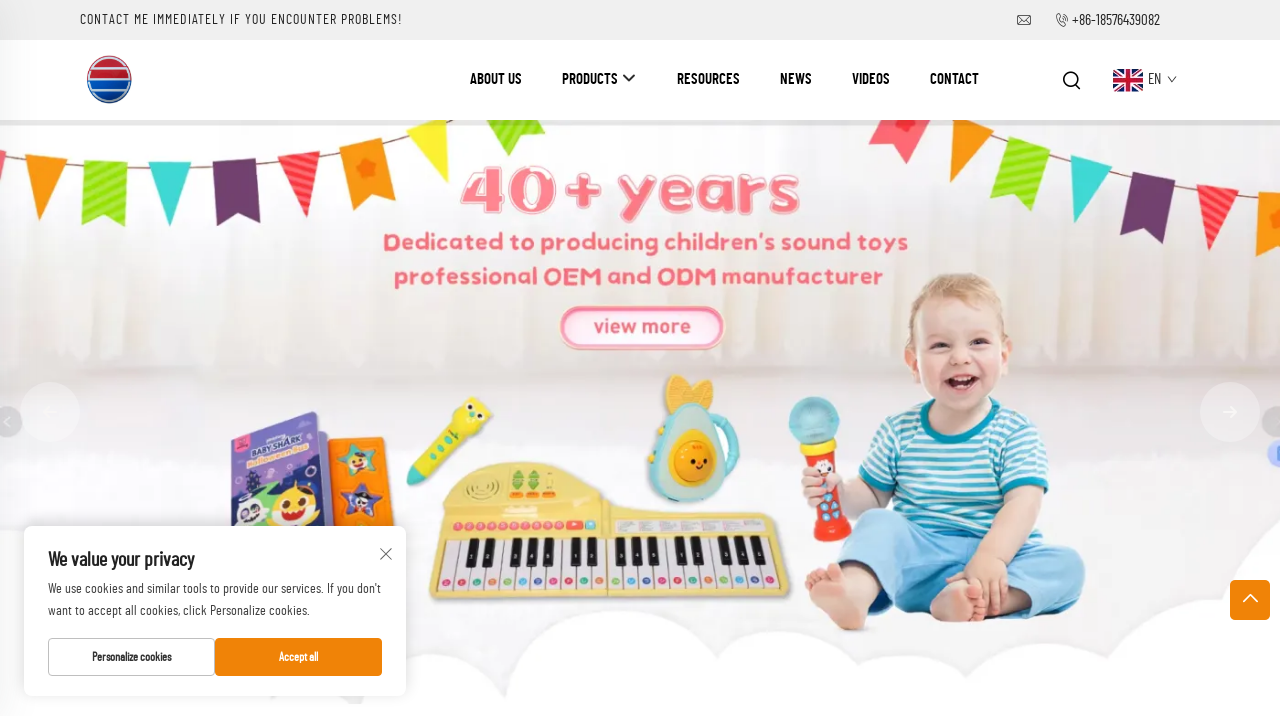

--- FILE ---
content_type: text/html; charset=utf-8
request_url: https://www.shengyip.com/
body_size: 15937
content:
<!DOCTYPE html>
<html lang="en">
  <head>
<meta http-equiv="Content-Type" content="text/html;charset=UTF-8">
    <meta content="text/html; charset=utf-8" http-equiv="Content-Type">
    <meta name="viewport" content="width=device-width, initial-scale=1.0, maximum-scale=5.0, user-scalable=yes">
    <meta http-equiv="X-UA-Compatible" content="IE=edge,chrome=1">
    <title>Custom OEM/ODM Promotional Gifts Manufacturer | Shingyip Gifts</title>
    <meta name="description" content="Shingyip Gifts (Dongguan) Company Ltd provides custom promotional gifts with OEM/ODM services. One-stop solution from design to delivery. Trusted by global buyers for quality &amp; competitive pricing.
">
    <meta name="keywords" content="OEM promotional gifts, ODM gifts manufacturer, custom promotional products, promotional gifts supplier, Dongguan gift company, custom corporate gifts, China gift manufacturer
">
    <link rel="shortcut icon" href="https://shopcdnpro.grainajz.com/category/349909/3424/f5b14c4177d3d2cf600afe09ef374329/image.png">
    <link rel="preconnect" href="https://shopcdnpro.grainajz.com">
<!-- google analysis -->


<link rel="stylesheet" type="text/css" href="https://shopcdnpro.grainajz.com/tpl-common/common/css/bootstrap.min.css">
<link rel="stylesheet" type="text/css" href="https://shopcdnpro.grainajz.com/tpl-common/common/css/iconfont.css">
<link rel="stylesheet" type="text/css" href="https://shopcdnpro.grainajz.com/tpl-common/common/css/animate.css">
<style>
  /*********** reset start **************/
  body {
    color: var(--text-color, #666);
    font-size: 16px;
    line-height: 1.4;
    font-weight: 400;
    text-align: left;
    background: #ffffff;
    font-family: var(--font-family);
    -webkit-font-smoothing: antialiased;
    -moz-font-smoothing: antialiased;
    overflow-x: hidden;
  }

  body * {
    margin: 0;
    padding: 0;
    outline: none !important;
    line-height: 1.4;
  }

  button, input, textarea {
    border: none;
  }

  /*********** 标题 start **************/
  h1, .h1 {
    font-size: 36px;
    font-weight: 700;
    color: var(--title-text-color, #000);
    font-family: var(--title-font-family);
  }
  h2, .h2 {
    font-size: 32px;
    font-weight: 700;
    color: var(--title-text-color, #000);
    font-family: var(--title-font-family);
  }
  h3, .h3 {
    font-size: 24px;
    font-weight: 600;
    color: var(--title-text-color, #000);
    font-family: var(--title-font-family);
  }
  h4, .h4 {
    font-size: 16px;
    font-weight: 400;
    color: var(--text-color, #555);
    font-family: var(--title-font-family);
  }
  h5, .h5 {
    font-size: 14px;
    font-weight: 400;
    color: var(--text-color, #888);
    font-family: var(--title-font-family);
  }

  @media only screen and (max-width: 767px) {
    h1, .h1 {
      font-size: 22px;
    }
    h2, .h2 {
      font-size: 20px;
    }
    h3, .h3 {
      font-size: 18px;
    }
  }
  /*********** 标题 end **************/

  a {
    color: inherit;
    text-decoration: none;
  }

  a:hover {
    text-decoration: none;
    color: var(--color-primary);
  }

  ol,
  ul {
    list-style: none;
  }

  i,
  em {
    font-style: normal;
  }

  .rich-text ol {
    list-style: decimal;
    width: fit-content;
    text-align: left;
    padding-left: 38px;
    margin-top: 10px;
    margin-bottom: 10px;
  }

  .rich-text ul {
    list-style: disc;
    width: fit-content;
    text-align: left;
    padding-left: 38px;
    margin-top: 10px;
    margin-bottom: 10px;
  }

  .rich-text ul li {
    list-style: disc;
  }

  .rich-text em {
    font-style: italic;
  }

  img {
    max-width: 100%;
  }
    :not(.rich-text) img {
      width: auto;
      height: auto;
    }

  .fr,
  .float-right {
    float: right;
  }

  .fl,
  .float-left {
    float: left;
  }

  .uppercase {
    text-transform: uppercase;
  }

  /* RTL布局 */
  html[dir="rtl"] body {
    text-align: right;
  }

  /* 清除浮动 */
  .cl {
    zoom: 1;
  }

  .cl:before,
  .cl:after {
    display: table;
    content: " ";
  }

  .cl:after {
    clear: both;
  }

  /*富文本内置样式*/
  .mce-img-32 {width: 32px;height: auto;} .mce-img-64 {width: 64px;height: auto;} .mce-img-240 {width: 240px;height: auto;} .mce-img-480 {width: 480px;height: auto;} .mce-img-600 {width: 600px;height: auto;} .mce-img-1024 {width: 1024px;height: auto;} .mce-img-2048 {width: 2048px;height: auto;} .mce-img-w-100 {width: 100%;height: auto;}

  :root {

    --color-primary:#F08307;

    --color-primary-rgb:240, 131, 7;

    --color-second:#0D6C50;

    --color-second-rgb:13, 108, 80;

    --bg-color: #fff;

    --btn-hover: #0D6C50;

    --button-radius: 0px;

    --font-family: BarlowCondensed;

    --title-font-family: BarlowCondensed_Bold;

    --text-color: #2d2d2d;

    --text-color-rgb: 45, 45, 45;

    --title-text-color: #1f1f1f;

    --title-text-color-rgb: 31, 31, 31;
  }

  @font-face {
    font-family: "BarlowCondensed";
    font-display: swap;
    src: url('https://shopcdnpro.grainajz.com/tpl-common/common/css/fonts/BarlowCondensed/BarlowCondensed-Regular.woff') format('truetype');
  }
  @font-face {
    font-family: "BarlowCondensed_Bold";
    font-display: swap;
    src: url('https://shopcdnpro.grainajz.com/tpl-common/common/css/fonts/BarlowCondensed/BarlowCondensed-Bold.woff') format('truetype');
  }</style>


<meta name="referrer" content="no-referrer-when-downgrade">
    <meta property="og:url" content="https://www.shengyip.com/">
    <meta property="og:type" content="website">
    <meta property="og:title" content="Custom OEM/ODM Promotional Gifts Manufacturer | Shingyip Gifts">
    <meta property="og:description" content="Shingyip Gifts (Dongguan) Company Ltd provides custom promotional gifts with OEM/ODM services. One-stop solution from design to delivery. Trusted by global buyers for quality &amp; competitive pricing.
">
    <meta property="og:image" content="https://shopcdnpro.grainajz.com/category/349909/3424/bec63af30c0d4c024a11a72c2cff9669/image.png">

<script>
  window.dataLayer = window.dataLayer || [];
  function gtag() {
    dataLayer.push(arguments);
  }

  // 1. 每个页面先默认 不同意追踪 及 不接受 cookie
  gtag('consent', 'default', {
    analytics_storage: 'denied',
    ad_storage: 'denied',
    ad_user_data: 'denied',
    ad_personalization: 'denied',
    wait_for_update: 500, // wait for an update signal to overwrite, if any. (for waiting CMP)
    region: [
      'AT',
      'BE',
      'BG',
      'CY',
      'CZ',
      'DE',
      'DK',
      'EE',
      'ES',
      'FI',
      'FR',
      'GR',
      'HR',
      'HU',
      'IE',
      'IS',
      'IT',
      'LI',
      'LT',
      'LU',
      'LV',
      'MT',
      'NL',
      'NO',
      'PL',
      'PT',
      'RO',
      'SE',
      'SI',
      'SK',
    ], // apply default to specific regions only
  });

  // 1.a 其它可选的设置
  gtag('set', 'url_passthrough', true); // improve tracking via querystring info when consent is denied
  gtag('set', 'ads_data_redaction', true); // further remove ads click info when ad_storage is denied
</script>

<script>
  // 2. 根据用户之前是否同意的选项 在每个页面自动触发 代码同意追踪 及 cookie
  if (localStorage['gtag.consent.option'] !== undefined) {
    const option = JSON.parse(localStorage['gtag.consent.option']);
    gtag('consent', 'update', option);
  }
</script>

<meta name="google-site-verification" content="te2L-Qd7RInZIV29ZrGBNzVxFdmzjGmzRxy2UNNmm0A">








  <link rel="canonical" href="https://www.shengyip.com/">
<link rel="alternate" hreflang="x-default" href="https://www.shengyip.com/">
<link rel="alternate" hreflang="en" href="https://www.shengyip.com/">
<link rel="alternate" hreflang="ja" href="https://www.shengyip.com/ja/">
<link rel="alternate" hreflang="es" href="https://www.shengyip.com/es/">
<link rel="alternate" hreflang="ko" href="https://www.shengyip.com/ko/">
<link rel="alternate" hreflang="ar" href="https://www.shengyip.com/ar/">
<link rel="alternate" hreflang="fr" href="https://www.shengyip.com/fr/">
<link rel="alternate" hreflang="ru" href="https://www.shengyip.com/ru/">
<link rel="alternate" hreflang="de" href="https://www.shengyip.com/de/">
<link rel="alternate" hreflang="bg" href="https://www.shengyip.com/bg/">
<link rel="alternate" hreflang="hr" href="https://www.shengyip.com/hr/">
<link rel="alternate" hreflang="cs" href="https://www.shengyip.com/cs/">
<link rel="alternate" hreflang="da" href="https://www.shengyip.com/da/">
<link rel="alternate" hreflang="nl" href="https://www.shengyip.com/nl/">
<link rel="alternate" hreflang="fi" href="https://www.shengyip.com/fi/">
<link rel="alternate" hreflang="el" href="https://www.shengyip.com/el/">
<link rel="alternate" hreflang="hi" href="https://www.shengyip.com/hi/">
<link rel="alternate" hreflang="it" href="https://www.shengyip.com/it/">
<link rel="alternate" hreflang="no" href="https://www.shengyip.com/no/">
<link rel="alternate" hreflang="pl" href="https://www.shengyip.com/pl/">
<link rel="alternate" hreflang="pt" href="https://www.shengyip.com/pt/">
<link rel="alternate" hreflang="ro" href="https://www.shengyip.com/ro/">
<link rel="alternate" hreflang="sv" href="https://www.shengyip.com/sv/">
<link rel="alternate" hreflang="ca" href="https://www.shengyip.com/ca/">
<link rel="alternate" hreflang="tl" href="https://www.shengyip.com/tl/">
<link rel="alternate" hreflang="he" href="https://www.shengyip.com/iw/">
<link rel="alternate" hreflang="id" href="https://www.shengyip.com/id/">
<link rel="alternate" hreflang="lv" href="https://www.shengyip.com/lv/">
<link rel="alternate" hreflang="lt" href="https://www.shengyip.com/lt/">
<link rel="alternate" hreflang="sr" href="https://www.shengyip.com/sr/">
<link rel="alternate" hreflang="sk" href="https://www.shengyip.com/sk/">
<link rel="alternate" hreflang="sl" href="https://www.shengyip.com/sl/">
<link rel="alternate" hreflang="uk" href="https://www.shengyip.com/uk/">
<link rel="alternate" hreflang="vi" href="https://www.shengyip.com/vi/">
<link rel="alternate" hreflang="sq" href="https://www.shengyip.com/sq/">
<link rel="alternate" hreflang="et" href="https://www.shengyip.com/et/">
<link rel="alternate" hreflang="gl" href="https://www.shengyip.com/gl/">
<link rel="alternate" hreflang="hu" href="https://www.shengyip.com/hu/">
<link rel="alternate" hreflang="mt" href="https://www.shengyip.com/mt/">
<link rel="alternate" hreflang="th" href="https://www.shengyip.com/th/">
<link rel="alternate" hreflang="tr" href="https://www.shengyip.com/tr/">
    
    
    
      <!-- Google Tag Manager -->
      <script>(function(w,d,s,l,i){w[l]=w[l]||[];w[l].push({'gtm.start':
      new Date().getTime(),event:'gtm.js'});var f=d.getElementsByTagName(s)[0],
      j=d.createElement(s),dl=l!='dataLayer'?'&l='+l:'';j.async=true;j.src=
      'https://www.googletagmanager.com/gtm.js?id='+i+dl;f.parentNode.insertBefore(j,f);
      })(window,document,'script','dataLayer','GTM-T33XC82Z');</script>
      <!-- End Google Tag Manager -->
    
    
    <script>
      // 存储数据到 localStorage，并设置有效期
      function setLocalStorageWithExpiry(key, value, ttlDays = 7) {
        const expiryDate = new Date().getTime() + ttlDays * 24 * 60 * 60 * 1000; // ttlDays 转为毫秒
        const data = {
          value: value,
          expiry: expiryDate,
        };
        localStorage.setItem(key, JSON.stringify(data));
      }
      // 从 localStorage 获取数据，如果已过期则删除该项
      function getLocalStorageWithExpiry(key) {
        try {
          const item = localStorage.getItem(key);
          if (!item) return null; // 如果没有数据，返回 null
          const parsedItem = JSON.parse(item);
          const currentTime = new Date().getTime();
          // 如果缓存数据过期，则删除并返回 null
          if (currentTime > parsedItem.expiry) {
            localStorage.removeItem(key);
            return null;
          }
          return parsedItem.value;
        } catch (error) {
          console.log(error)
          return null
        }
      }
      function trackError(params) {
        fetch('https://shops-event.datasanalytics.com/' +
          window.location.host +
          window.location.pathname +
          window.location.search, {
          method: 'POST',
          mode: 'cors',
          headers: {
            'Content-Type': 'application/json',
          },
          body: JSON.stringify(params),
        }).catch((error) => {
          console.log('errorTrack', error);
        }); 
      }
      var _paq = window._paq = window._paq || [];
      var xm_gclid = window.location.search && (new URLSearchParams(window.location.search).get('gadid') || new URLSearchParams(window.location.search).get('gclid'));
      if (xm_gclid) {
        setLocalStorageWithExpiry('XM_TRACE_AD', xm_gclid)
        var domain = window.location.hostname;
        var searchParams = new URLSearchParams();
        searchParams.set('gclid', xm_gclid);
        searchParams.set('domain', domain);
        var url = "https://cms.xiaoman.cn/shop-api/External/Gclid?" + searchParams.toString();
        fetch(url, {method: 'GET',});
      }
      /* tracker methods like "setCustomDimension" should be called before "trackPageView" */
      var parseCookie = (value) =>
        value
          .split(';')
          .map(v => v.split('='))
          .reduce((acc, v) => {
              acc[decodeURIComponent(v[0].trim())] = decodeURIComponent((v[1]||'').trim());
              return acc;
          }, {});
      var gclid = xm_gclid || parseCookie(document.cookie).gclid || getLocalStorageWithExpiry('XM_TRACE_AD');
      if (gclid) {
        _paq.push(['setCustomDimension', customDimensionId = 4, customDimensionValue = gclid]);
      }
      _paq.push(["setDocumentTitle", document.domain + "/" + document.title]);
      _paq.push(["setCookieDomain", "*.shengyip.com"]);
      _paq.push(['trackPageView']);
      _paq.push(['enableLinkTracking']);

      var u="https://matomo.datasanalytics.com/";
      _paq.push(['setTrackerUrl', u+'matomo.php']);
      _paq.push(['setSiteId', '2808']);
      
      (function (w, d, s, l, i) {
        w[l] = w[l] || [];
        w[l].push({ 'gtm.start': new Date().getTime(), event: 'gtm.js' });
        var f = d.getElementsByTagName(s)[0],
          j = d.createElement(s),
          dl = l != 'dataLayer' ? '&l=' + l : '';
        j.async = true;
        j.src = 'https://www.googletagmanager.com/gtm.js?id=' + i + dl;
      
        j.onload = () => {
          console.log('mtm-sdk-load-track-success');
        };
      
        var baseTime = new Date().getTime();
        var trackedFlag = false;
        var offsetTime = -new Date().getTimezoneOffset() / 60;
        var timeZone;
        if (offsetTime >= 0) {
          timeZone = 'UTC+' + offsetTime;
        } else {
          timeZone = 'UTC' + offsetTime;
        }
        j.onerror = (e) => {
          trackError({
            type: 'MTM_SDK_LOAD_TRACK',
            src: 'https://www.googletagmanager.com/gtm.js?id='+i+dl,
            code: -1004,
            costTime: new Date().getTime() - baseTime,
            timeZone,
            errorSrc: (e && e.target && e.target.src) || '',
          })
          trackedFlag = true
          console.error('mtm-sdk-load-track-error');
        };   

        f.parentNode.insertBefore(j, f);
      
        setTimeout(function () {
          if (!window.matomo_site_id_cookie_key && !trackedFlag) {
            trackError({
              type: 'MTM_SDK_LOAD_TRACK',
              src: 'https://www.googletagmanager.com/gtm.js?id=' + i + dl,
              code: -1006,
              costTime: new Date().getTime() - baseTime,
              timeZone,
            });
            trackedFlag = true;
          }
        }, 3000);
      
        setTimeout(function () {
          if (window.matomo_site_id_cookie_key && trackedFlag) {
            trackError({
              type: 'MTM_SDK_LOAD_TRACK',
              src: 'https://www.googletagmanager.com/gtm.js?id=' + i + dl,
              code: 1006,
              costTime: new Date().getTime() - baseTime,
              timeZone,
            });
          }
        }, 10 * 1000);
      })(window, document, 'script', 'dataLayerShops', 'GTM-W6P22J4W');


      
      </script>
    
  </head>

  <body>
      <!-- Google Tag Manager (noscript) -->
      <noscript><iframe src="https://www.googletagmanager.com/ns.html?id=GTM-T33XC82Z" height="0" width="0" style="display:none;visibility:hidden"></iframe></noscript>
      <!-- End Google Tag Manager (noscript) -->
    <h1 style="display: none">Custom OEM/ODM Promotional Gifts Manufacturer | Shingyip Gifts</h1>
          <!-- sectionStart: qing_head -->
          

<link rel="stylesheet" type="text/css" href="https://shopcdnpro.grainajz.com/inst/Qing/3424/349909/sections/qing_head/index.css">

<div class="zhiqing-sitetop">
  <div class="box">
    <div class="zhiqing-sitetop-left">
      <span class="zhiqing-mo-header-menu">
        <i class="qico qico-caidan"></i>
      </span>
      <h2>Contact me immediately if you encounter problems!</h2>
    </div>
    <div class="zhiqing-sitetop-right">
      <span class="zhiqing-mo-header-search">
        <i class="qico qico-search3"></i>
      </span>
      <div class="contact">
        <p>
          <i class="qico qico-email"></i>
          <a aria-label="companyemail" href="/cdn-cgi/l/email-protection#3e5d5f4c5f7e4d565b505947574e105d5153"><span class="__cf_email__" data-cfemail="d8bbb9aab998abb0bdb6bfa1b1a8f6bbb7b5">[email&#160;protected]</span></a>
        </p>
        <p>
          <i class="qico qico-tel"></i>
          <a aria-label="companytel" href="tel:+86-18576439082">+86-18576439082</a>
        </p>
      </div>
      <div class="share">
      </div>
      <div class="zhiqing-mo-search search-box-only">
        <form role="search" id="searchform" class="cl" method="post" action="javascript:void(0)">
          <input type="hidden" name="type" value="product">
          <input type="text" name="keys" class="form-control" placeholder="">
          <input class="submit_btn" type="submit" value="GO">
        </form>
      </div>
    </div>
  </div>
</div>
<div class="zhiqing-mo-leftmenu">
  <div class="tit cl">
    <h6>All Categories</h6>
    <span>
      <i class="qico qico-guanbi"></i>
    </span>
  </div>
  <ul>
    <li class="current">
      <a aria-label="Home" href="/">Home</a>
    </li>
      <li>
        <a aria-label="About us" href="/about-us">About us</a>
      </li>
      <li>
        <a aria-label="Products" href="/products">Products</a>
          <i class="qico qico-down zhiqing-down-btn"></i>
          <ul>
              <li>
                <a aria-label="Sound Books" href="/sound-books">
                  <i class="qico qico-right"></i>
                  Sound Books
                </a>
              </li>
              <li>
                <a aria-label="Learning(Educational/lntelligent)Sound Toys" href="/learningeducational/lntelligentsound-toys">
                  <i class="qico qico-right"></i>
                  Learning(Educational/lntelligent)Sound Toys
                </a>
              </li>
              <li>
                <a aria-label="Mother &amp; Baby Electronic Products" href="/mother--baby-electronic-products">
                  <i class="qico qico-right"></i>
                  Mother &amp; Baby Electronic Products
                </a>
              </li>
              <li>
                <a aria-label="Sound Modules" href="/sound-modules">
                  <i class="qico qico-right"></i>
                  Sound Modules
                </a>
              </li>
              <li>
                <a aria-label="Promotional Sound Gifts" href="/promotional-sound-gifts">
                  <i class="qico qico-right"></i>
                  Promotional Sound Gifts
                </a>
              </li>
          </ul>
      </li>
      <li>
        <a aria-label="Resources                   " href="/resources----------">Resources                   </a>
      </li>
      <li>
        <a aria-label="News" href="/news">News</a>
      </li>
      <li>
        <a aria-label="Videos               " href="/videos--------">Videos               </a>
      </li>
      <li>
        <a aria-label="Contact" href="/contact-us">Contact</a>
      </li>
  </ul>
</div>
<div class="zhiqing-header scroll_fixed">
  <div class="box">
    <div class="logo">
      <a aria-label="companyname" href="/">
        <img src="https://shopcdnpro.grainajz.com/category/349909/3424/bec63af30c0d4c024a11a72c2cff9669/image.png" alt="Shingyip Gifts (Dongguan) Company Ltd" width="769" height="755" srcset="https://shopcdnpro.grainajz.com/category/349909/3424/bec63af30c0d4c024a11a72c2cff9669/image.png?x-oss-process=image/resize,w_480,limit_0 480w,https://shopcdnpro.grainajz.com/category/349909/3424/bec63af30c0d4c024a11a72c2cff9669/image.png 769w" sizes="100vw">
      </a>
    </div>
    <div class="zhiqing-header_right fadeInRight">
      <div class="zhiqing-nav">
        <ul>
            <li>
              <a aria-label="About us" href="/about-us">About us
              </a>
            </li>
            <li>
              <a aria-label="Products" href="/products">Products
              </a>
                <i class="qico qico-down13"></i>
                <ul>
                    <li>
                      <a aria-label="Sound Books" href="/sound-books">Sound Books</a>
                    </li>
                    <li>
                      <a aria-label="Learning(Educational/lntelligent)Sound Toys" href="/learningeducational/lntelligentsound-toys">Learning(Educational/lntelligent)Sound Toys</a>
                    </li>
                    <li>
                      <a aria-label="Mother &amp; Baby Electronic Products" href="/mother--baby-electronic-products">Mother &amp; Baby Electronic Products</a>
                    </li>
                    <li>
                      <a aria-label="Sound Modules" href="/sound-modules">Sound Modules</a>
                    </li>
                    <li>
                      <a aria-label="Promotional Sound Gifts" href="/promotional-sound-gifts">Promotional Sound Gifts</a>
                    </li>
                </ul>
            </li>
            <li>
              <a aria-label="Resources                   " href="/resources----------">Resources                   
              </a>
            </li>
            <li>
              <a aria-label="News" href="/news">News
              </a>
            </li>
            <li>
              <a aria-label="Videos               " href="/videos--------">Videos               
              </a>
            </li>
            <li>
              <a aria-label="Contact" href="/contact-us">Contact
              </a>
            </li>
        </ul>
      </div>
      <div class="zhiqing-search search-box-only">
        <em>
          <i class="qico qico-search3"></i>
        </em>
        <div class="serchbox">
          <form name="search" method="post" action="javascript:void(0)">
            <input type="hidden" name="type" value="product">
            <input class="submit_text" type="text" name="keys" placeholder="Search">
            <input class="submit_btn" type="submit" value="GO">
          </form>
        </div>
      </div>

<link rel="stylesheet" type="text/css" href="https://shopcdnpro.grainajz.com/inst/Qing/3424/349909/sections/lang_selector/index.css">

<div class="lang-selector header-lang notranslate">
  <div class="current-lang">
    <img src="https://shopcdnpro.grainajz.com/tpl-common/common/images/flags.png" width="30" height="20" alt="EN" style="object-position: -384px -38px">
    <em>EN</em>
    <i class="iconfont iconfont-down4"></i>
  </div>
  <div class="lang-box">
    <ul class="lang-list">
          <li>
            <a href="https://www.shengyip.com/" data-lang="en" aria-label="en" rel="nofollow">
              <img src="https://shopcdnpro.grainajz.com/tpl-common/common/images/flags.png" alt="en" width="30" height="20" style="object-position: -384px -38px">
              EN
            </a>
          </li>
          <li>
            <a href="https://www.shengyip.com/ja/" data-lang="ja" aria-label="ja" rel="nofollow">
              <img src="https://shopcdnpro.grainajz.com/tpl-common/common/images/flags.png" alt="ja" width="30" height="20" style="object-position: -216px -134px">
              JA
            </a>
          </li>
          <li>
            <a href="https://www.shengyip.com/es/" data-lang="es" aria-label="es" rel="nofollow">
              <img src="https://shopcdnpro.grainajz.com/tpl-common/common/images/flags.png" alt="es" width="30" height="20" style="object-position: -6px -70px">
              ES
            </a>
          </li>
          <li>
            <a href="https://www.shengyip.com/ko/" data-lang="ko" aria-label="ko" rel="nofollow">
              <img src="https://shopcdnpro.grainajz.com/tpl-common/common/images/flags.png" alt="ko" width="30" height="20" style="object-position: -6px -166px">
              KO
            </a>
          </li>
          <li>
            <a href="https://www.shengyip.com/ar/" data-lang="ar" aria-label="ar" rel="nofollow">
              <img src="https://shopcdnpro.grainajz.com/tpl-common/common/images/flags.png" alt="ar" width="30" height="20" style="object-position: -90px -6px">
              AR
            </a>
          </li>
          <li>
            <a href="https://www.shengyip.com/fr/" data-lang="fr" aria-label="fr" rel="nofollow">
              <img src="https://shopcdnpro.grainajz.com/tpl-common/common/images/flags.png" alt="fr" width="30" height="20" style="object-position: -300px -70px">
              FR
            </a>
          </li>
          <li>
            <a href="https://www.shengyip.com/ru/" data-lang="ru" aria-label="ru" rel="nofollow">
              <img src="https://shopcdnpro.grainajz.com/tpl-common/common/images/flags.png" alt="ru" width="30" height="20" style="object-position: -258px -230px">
              RU
            </a>
          </li>
          <li>
            <a href="https://www.shengyip.com/de/" data-lang="de" aria-label="de" rel="nofollow">
              <img src="https://shopcdnpro.grainajz.com/tpl-common/common/images/flags.png" alt="de" width="30" height="20" style="object-position: -216px -38px">
              DE
            </a>
          </li>
          <li>
            <a href="https://www.shengyip.com/bg/" data-lang="bg" aria-label="bg" rel="nofollow">
              <img src="https://shopcdnpro.grainajz.com/tpl-common/common/images/flags.png" alt="bg" width="30" height="20" style="object-position: -216px -6px">
              BG
            </a>
          </li>
          <li>
            <a href="https://www.shengyip.com/hr/" data-lang="hr" aria-label="hr" rel="nofollow">
              <img src="https://shopcdnpro.grainajz.com/tpl-common/common/images/flags.png" alt="hr" width="30" height="20" style="object-position: -300px -102px">
              HR
            </a>
          </li>
          <li>
            <a href="https://www.shengyip.com/cs/" data-lang="cs" aria-label="cs" rel="nofollow">
              <img src="https://shopcdnpro.grainajz.com/tpl-common/common/images/flags.png" alt="cs" width="30" height="20" style="object-position: -90px -38px">
              CS
            </a>
          </li>
          <li>
            <a href="https://www.shengyip.com/da/" data-lang="da" aria-label="da" rel="nofollow">
              <img src="https://shopcdnpro.grainajz.com/tpl-common/common/images/flags.png" alt="da" width="30" height="20" style="object-position: -174px -38px">
              DA
            </a>
          </li>
          <li>
            <a href="https://www.shengyip.com/nl/" data-lang="nl" aria-label="nl" rel="nofollow">
              <img src="https://shopcdnpro.grainajz.com/tpl-common/common/images/flags.png" alt="nl" width="30" height="20" style="object-position: -342px -198px">
              NL
            </a>
          </li>
          <li>
            <a href="https://www.shengyip.com/fi/" data-lang="fi" aria-label="fi" rel="nofollow">
              <img src="https://shopcdnpro.grainajz.com/tpl-common/common/images/flags.png" alt="fi" width="30" height="20" style="object-position: -258px -70px">
              FI
            </a>
          </li>
          <li>
            <a href="https://www.shengyip.com/el/" data-lang="el" aria-label="el" rel="nofollow">
              <img src="https://shopcdnpro.grainajz.com/tpl-common/common/images/flags.png" alt="el" width="30" height="20" style="object-position: -300px -38px">
              EL
            </a>
          </li>
          <li>
            <a href="https://www.shengyip.com/hi/" data-lang="hi" aria-label="hi" rel="nofollow">
              <img src="https://shopcdnpro.grainajz.com/tpl-common/common/images/flags.png" alt="hi" width="30" height="20" style="object-position: -216px -102px">
              HI
            </a>
          </li>
          <li>
            <a href="https://www.shengyip.com/it/" data-lang="it" aria-label="it" rel="nofollow">
              <img src="https://shopcdnpro.grainajz.com/tpl-common/common/images/flags.png" alt="it" width="30" height="20" style="object-position: -132px -134px">
              IT
            </a>
          </li>
          <li>
            <a href="https://www.shengyip.com/no/" data-lang="no" aria-label="no" rel="nofollow">
              <img src="https://shopcdnpro.grainajz.com/tpl-common/common/images/flags.png" alt="no" width="30" height="20" style="object-position: -384px -198px">
              NO
            </a>
          </li>
          <li>
            <a href="https://www.shengyip.com/pl/" data-lang="pl" aria-label="pl" rel="nofollow">
              <img src="https://shopcdnpro.grainajz.com/tpl-common/common/images/flags.png" alt="pl" width="30" height="20" style="object-position: -48px -230px">
              PL
            </a>
          </li>
          <li>
            <a href="https://www.shengyip.com/pt/" data-lang="pt" aria-label="pt" rel="nofollow">
              <img src="https://shopcdnpro.grainajz.com/tpl-common/common/images/flags.png" alt="pt" width="30" height="20" style="object-position: -132px -230px">
              PT
            </a>
          </li>
          <li>
            <a href="https://www.shengyip.com/ro/" data-lang="ro" aria-label="ro" rel="nofollow">
              <img src="https://shopcdnpro.grainajz.com/tpl-common/common/images/flags.png" alt="ro" width="30" height="20" style="object-position: -216px -230px">
              RO
            </a>
          </li>
          <li>
            <a href="https://www.shengyip.com/sv/" data-lang="sv" aria-label="sv" rel="nofollow">
              <img src="https://shopcdnpro.grainajz.com/tpl-common/common/images/flags.png" alt="sv" width="30" height="20" style="object-position: -342px -262px">
              SV
            </a>
          </li>
          <li>
            <a href="https://www.shengyip.com/ca/" data-lang="ca" aria-label="ca" rel="nofollow">
              <img src="https://shopcdnpro.grainajz.com/tpl-common/common/images/flags.png" alt="ca" width="30" height="20" style="object-position: -342px -6px">
              CA
            </a>
          </li>
          <li>
            <a href="https://www.shengyip.com/tl/" data-lang="tl" aria-label="tl" rel="nofollow">
              <img src="https://shopcdnpro.grainajz.com/tpl-common/common/images/flags.png" alt="tl" width="30" height="20" style="object-position: -132px -294px">
              TL
            </a>
          </li>
          <li>
            <a href="https://www.shengyip.com/iw/" data-lang="iw" aria-label="iw" rel="nofollow">
              <img src="https://shopcdnpro.grainajz.com/tpl-common/common/images/flags.png" alt="iw" width="30" height="20" style="object-position: -174px -134px">
              IW
            </a>
          </li>
          <li>
            <a href="https://www.shengyip.com/id/" data-lang="id" aria-label="id" rel="nofollow">
              <img src="https://shopcdnpro.grainajz.com/tpl-common/common/images/flags.png" alt="id" width="30" height="20" style="object-position: -6px -134px">
              ID
            </a>
          </li>
          <li>
            <a href="https://www.shengyip.com/lv/" data-lang="lv" aria-label="lv" rel="nofollow">
              <img src="https://shopcdnpro.grainajz.com/tpl-common/common/images/flags.png" alt="lv" width="30" height="20" style="object-position: -300px -166px">
              LV
            </a>
          </li>
          <li>
            <a href="https://www.shengyip.com/lt/" data-lang="lt" aria-label="lt" rel="nofollow">
              <img src="https://shopcdnpro.grainajz.com/tpl-common/common/images/flags.png" alt="lt" width="30" height="20" style="object-position: -258px -166px">
              LT
            </a>
          </li>
          <li>
            <a href="https://www.shengyip.com/sr/" data-lang="sr" aria-label="sr" rel="nofollow">
              <img src="https://shopcdnpro.grainajz.com/tpl-common/common/images/flags.png" alt="sr" width="30" height="20" style="object-position: -216px -262px">
              SR
            </a>
          </li>
          <li>
            <a href="https://www.shengyip.com/sk/" data-lang="sk" aria-label="sk" rel="nofollow">
              <img src="https://shopcdnpro.grainajz.com/tpl-common/common/images/flags.png" alt="sk" width="30" height="20" style="object-position: -426px -230px">
              SK
            </a>
          </li>
          <li>
            <a href="https://www.shengyip.com/sl/" data-lang="sl" aria-label="sl" rel="nofollow">
              <img src="https://shopcdnpro.grainajz.com/tpl-common/common/images/flags.png" alt="sl" width="30" height="20" style="object-position: -6px -262px">
              SL
            </a>
          </li>
          <li>
            <a href="https://www.shengyip.com/uk/" data-lang="uk" aria-label="uk" rel="nofollow">
              <img src="https://shopcdnpro.grainajz.com/tpl-common/common/images/flags.png" alt="uk" width="30" height="20" style="object-position: -258px -294px">
              UK
            </a>
          </li>
          <li>
            <a href="https://www.shengyip.com/vi/" data-lang="vi" aria-label="vi" rel="nofollow">
              <img src="https://shopcdnpro.grainajz.com/tpl-common/common/images/flags.png" alt="vi" width="30" height="20" style="object-position: -216px -294px">
              VI
            </a>
          </li>
          <li>
            <a href="https://www.shengyip.com/sq/" data-lang="sq" aria-label="sq" rel="nofollow">
              <img src="https://shopcdnpro.grainajz.com/tpl-common/common/images/flags.png" alt="sq" width="30" height="20" style="object-position: -174px -262px">
              SQ
            </a>
          </li>
          <li>
            <a href="https://www.shengyip.com/et/" data-lang="et" aria-label="et" rel="nofollow">
              <img src="https://shopcdnpro.grainajz.com/tpl-common/common/images/flags.png" alt="et" width="30" height="20" style="object-position: -90px -70px">
              ET
            </a>
          </li>
          <li>
            <a href="https://www.shengyip.com/gl/" data-lang="gl" aria-label="gl" rel="nofollow">
              <img src="https://shopcdnpro.grainajz.com/tpl-common/common/images/flags.png" alt="gl" width="30" height="20" style="object-position: -48px -102px">
              GL
            </a>
          </li>
          <li>
            <a href="https://www.shengyip.com/hu/" data-lang="hu" aria-label="hu" rel="nofollow">
              <img src="https://shopcdnpro.grainajz.com/tpl-common/common/images/flags.png" alt="hu" width="30" height="20" style="object-position: -384px -102px">
              HU
            </a>
          </li>
          <li>
            <a href="https://www.shengyip.com/mt/" data-lang="mt" aria-label="mt" rel="nofollow">
              <img src="https://shopcdnpro.grainajz.com/tpl-common/common/images/flags.png" alt="mt" width="30" height="20" style="object-position: -174px -198px">
              MT
            </a>
          </li>
          <li>
            <a href="https://www.shengyip.com/th/" data-lang="th" aria-label="th" rel="nofollow">
              <img src="https://shopcdnpro.grainajz.com/tpl-common/common/images/flags.png" alt="th" width="30" height="20" style="object-position: -90px -294px">
              TH
            </a>
          </li>
          <li>
            <a href="https://www.shengyip.com/tr/" data-lang="tr" aria-label="tr" rel="nofollow">
              <img src="https://shopcdnpro.grainajz.com/tpl-common/common/images/flags.png" alt="tr" width="30" height="20" style="object-position: -174px -294px">
              TR
            </a>
          </li>
    </ul>
  </div>
</div>



      <span class="zhiqing-mo-header-menu">
        <i class="qico qico-caidan"></i>
      </span>
    </div>
  </div>
</div>





          <!-- sectionEnd: qing_head -->
        
          <!-- sectionStart: huake_banner_1753162296299884 -->
          

<link rel="stylesheet" type="text/css" href="https://shopcdnpro.grainajz.com/inst/Qing/3424/349909/sections/huake_banner_1753162296299884/index.css">
<link rel="stylesheet" type="text/css" href="https://shopcdnpro.grainajz.com/tpl-common/common/css/swiper7.css">

<div id="huake-banner" style="position: relative;">
  <div class="swiper">
    <div class="swiper-wrapper">
        <div class="swiper-slide">
          <a href="products" aria-label="banner"><img src="https://shopcdnpro.grainajz.com/category/349909/3424/70c95f2276eb19d562ceb3a83eb340f1/%E6%9C%AA%E6%A0%87%E9%A2%98-1.jpg" alt="banner" width="1822" height="832" srcset="https://shopcdnpro.grainajz.com/category/349909/3424/70c95f2276eb19d562ceb3a83eb340f1/%E6%9C%AA%E6%A0%87%E9%A2%98-1.jpg?x-oss-process=image/resize,w_480,limit_0 480w,https://shopcdnpro.grainajz.com/category/349909/3424/70c95f2276eb19d562ceb3a83eb340f1/%E6%9C%AA%E6%A0%87%E9%A2%98-1.jpg?x-oss-process=image/resize,w_960,limit_0 960w,https://shopcdnpro.grainajz.com/category/349909/3424/70c95f2276eb19d562ceb3a83eb340f1/%E6%9C%AA%E6%A0%87%E9%A2%98-1.jpg?x-oss-process=image/resize,w_1400,limit_0 1400w,https://shopcdnpro.grainajz.com/category/349909/3424/70c95f2276eb19d562ceb3a83eb340f1/%E6%9C%AA%E6%A0%87%E9%A2%98-1.jpg 1822w" sizes="100vw"></a>
        </div>
        <div class="swiper-slide">
          <a href="products" aria-label="banner"><img src="https://shopcdnpro.grainajz.com/category/349909/3424/db9b7e86da9a4378f6f2212b304d07a1/%E6%88%90%E4%B8%9A%E7%A4%BC%E5%93%813-2%286%29%283%29.jpg" alt="banner" width="1920" height="800" srcset="https://shopcdnpro.grainajz.com/category/349909/3424/db9b7e86da9a4378f6f2212b304d07a1/%E6%88%90%E4%B8%9A%E7%A4%BC%E5%93%813-2%286%29%283%29.jpg?x-oss-process=image/resize,w_480,limit_0 480w,https://shopcdnpro.grainajz.com/category/349909/3424/db9b7e86da9a4378f6f2212b304d07a1/%E6%88%90%E4%B8%9A%E7%A4%BC%E5%93%813-2%286%29%283%29.jpg?x-oss-process=image/resize,w_960,limit_0 960w,https://shopcdnpro.grainajz.com/category/349909/3424/db9b7e86da9a4378f6f2212b304d07a1/%E6%88%90%E4%B8%9A%E7%A4%BC%E5%93%813-2%286%29%283%29.jpg?x-oss-process=image/resize,w_1400,limit_0 1400w,https://shopcdnpro.grainajz.com/category/349909/3424/db9b7e86da9a4378f6f2212b304d07a1/%E6%88%90%E4%B8%9A%E7%A4%BC%E5%93%813-2%286%29%283%29.jpg?x-oss-process=image/resize,w_1900,limit_0 1900w,https://shopcdnpro.grainajz.com/category/349909/3424/db9b7e86da9a4378f6f2212b304d07a1/%E6%88%90%E4%B8%9A%E7%A4%BC%E5%93%813-2%286%29%283%29.jpg 1920w" sizes="100vw"></a>
        </div>
        <div class="swiper-slide">
          <a href="products" aria-label="banner"><img src="https://shopcdnpro.grainajz.com/category/349909/3424/ed0b6f73c7f5a32509a6289f5c5733f8/%E6%88%90%E4%B8%9A%E7%A4%BC%E5%93%813-3%282%29%283%29.jpg" alt="banner" width="1920" height="800" srcset="https://shopcdnpro.grainajz.com/category/349909/3424/ed0b6f73c7f5a32509a6289f5c5733f8/%E6%88%90%E4%B8%9A%E7%A4%BC%E5%93%813-3%282%29%283%29.jpg?x-oss-process=image/resize,w_480,limit_0 480w,https://shopcdnpro.grainajz.com/category/349909/3424/ed0b6f73c7f5a32509a6289f5c5733f8/%E6%88%90%E4%B8%9A%E7%A4%BC%E5%93%813-3%282%29%283%29.jpg?x-oss-process=image/resize,w_960,limit_0 960w,https://shopcdnpro.grainajz.com/category/349909/3424/ed0b6f73c7f5a32509a6289f5c5733f8/%E6%88%90%E4%B8%9A%E7%A4%BC%E5%93%813-3%282%29%283%29.jpg?x-oss-process=image/resize,w_1400,limit_0 1400w,https://shopcdnpro.grainajz.com/category/349909/3424/ed0b6f73c7f5a32509a6289f5c5733f8/%E6%88%90%E4%B8%9A%E7%A4%BC%E5%93%813-3%282%29%283%29.jpg?x-oss-process=image/resize,w_1900,limit_0 1900w,https://shopcdnpro.grainajz.com/category/349909/3424/ed0b6f73c7f5a32509a6289f5c5733f8/%E6%88%90%E4%B8%9A%E7%A4%BC%E5%93%813-3%282%29%283%29.jpg 1920w" sizes="100vw"></a>
        </div>
    </div>
    <div class="swiper-pagination"></div>
    <div class="swiper-button-prev">
      <i class="qico qico-left2"></i>
    </div>
    <div class="swiper-button-next">
      <i class="qico qico-right2"></i>
    </div>
  </div>
  <!-- <a
      class="quote"
      href=""
      aria-label="View More"
      target="_blank">
      <h5>Request A Quote</h5>
      <span>View More
        <i class="qico qico-right2"></i>
      </span>
    </a> -->
</div>



          <!-- sectionEnd: huake_banner_1753162296299884 -->
        
          <!-- sectionStart: qing_goods_type_1747204275822704 -->
          
  <link rel="stylesheet" type="text/css" href="https://shopcdnpro.grainajz.com/tpl-common/common/css/swiper7.css">
  <link rel="stylesheet" type="text/css" href="https://shopcdnpro.grainajz.com/inst/Qing/3424/349909/sections/qing_goods_type_1747204275822704/index.css">

  <div class="zhiqing-goods-type">
      <h3 class="wow fadeInDown">HOT PRODUCT DISPALY</h3>
      <div class="list wow fadeInUp">
        <div class="swiper">
          <div class="swiper-wrapper">
              <div class="swiper-slide">
                <div class="txt">
                  <h5>
                    <a aria-label="Panda early education voice toy mobile phone (suitable for 6 months to 3 years old)">Panda early education voice toy mobile phone (suitable for 6 months to 3 years old)</a>
                  </h5>
                  <div class="zhiqing-goods-content rich-text">
<p>Cute panda design, attracting babies' attention</p>
<p>12 fun sound effects, including animals, numbers, and music</p>
<p>The buttons will light up, enhancing interactivity</p>
<p>Exercise baby's hand eye coordination, auditory cognition, and digital enlightenment</p>
<p>ABS safety material, rounded corner protection, suitable for small hands to grip</p>
</div>
                  <ul class="zhiqing-goods-pics">
                  </ul>
                  <a aria-label="Learn More" class="more" href="products">Learn More &gt;&gt;</a>
                </div>
                <a aria-label="Panda early education voice toy mobile phone (suitable for 6 months to 3 years old)" class="pic" href=""><img src="https://shopcdnpro.grainajz.com/category/349909/3424/84e402a5ad0f846ef2e117d88189a9cb/%E5%8F%91%E5%A3%B0%E4%B9%A6.jpg" alt="Panda early education voice toy mobile phone (suitable for 6 months to 3 years old)" width="570" height="570" srcset="https://shopcdnpro.grainajz.com/category/349909/3424/84e402a5ad0f846ef2e117d88189a9cb/%E5%8F%91%E5%A3%B0%E4%B9%A6.jpg?x-oss-process=image/resize,w_480,limit_0 480w,https://shopcdnpro.grainajz.com/category/349909/3424/84e402a5ad0f846ef2e117d88189a9cb/%E5%8F%91%E5%A3%B0%E4%B9%A6.jpg 570w" sizes="100vw"></a>
              </div>
              <div class="swiper-slide">
                <div class="txt">
                  <h5>
                    <a aria-label="Children's Fun Learning Tablet (ABS Plastic)">Children's Fun Learning Tablet (ABS Plastic)</a>
                  </h5>
                  <div class="zhiqing-goods-content rich-text">
<p>Learn while having fun and explore together with joy</p>
<p>This is an ideal educational partner for children aged 1 to 5, aimed at making early learning fun, safe, and interactive</p>
</div>
                  <ul class="zhiqing-goods-pics">
                  </ul>
                  <a aria-label="Learn More" class="more" href="products">Learn More &gt;&gt;</a>
                </div>
                <a aria-label="Children's Fun Learning Tablet (ABS Plastic)" class="pic" href=""><img src="https://shopcdnpro.grainajz.com/category/349909/3424/aa4db43c2f33a74a97aefab8b2a80ae4/%E5%AD%A6%E4%B9%A0%E6%9C%BA.jpg" alt="Children's Fun Learning Tablet (ABS Plastic)" width="570" height="570" srcset="https://shopcdnpro.grainajz.com/category/349909/3424/aa4db43c2f33a74a97aefab8b2a80ae4/%E5%AD%A6%E4%B9%A0%E6%9C%BA.jpg?x-oss-process=image/resize,w_480,limit_0 480w,https://shopcdnpro.grainajz.com/category/349909/3424/aa4db43c2f33a74a97aefab8b2a80ae4/%E5%AD%A6%E4%B9%A0%E6%9C%BA.jpg 570w" sizes="100vw"></a>
              </div>
              <div class="swiper-slide">
                <div class="txt">
                  <h5>
                    <a aria-label="Talking early childhood audiobook 'A Day with Little Bear'">Talking early childhood audiobook 'A Day with Little Bear'</a>
                  </h5>
                  <div class="zhiqing-goods-content rich-text"><p>"A Day with Little Bear" is a voice book for young kids, an early education tool that sparks curiosity and learning interest. It tells Little Bear's daily life—waking up, washing, going to school, eating, sleeping—relatable to kids, aiding habit formation. With red sound buttons, pressing plays relevant sounds, boosting fun, hearing, and hand-eye coordination. Cute, bright illustrations enhance understanding. Made of safe materials, it's ideal for bedtime or daily use, offering fun and rewarding experiences.</p></div>
                  <ul class="zhiqing-goods-pics">
                  </ul>
                  <a aria-label="Learn More" class="more" href="products">Learn More &gt;&gt;</a>
                </div>
                <a aria-label="Talking early childhood audiobook 'A Day with Little Bear'" class="pic" href=""><img src="https://shopcdnpro.grainajz.com/category/349909/3424/58d0ddf909ec0457d704d068f430ef52/%E7%86%8A%E7%8C%AB%E5%B0%8F%E6%89%8B%E6%9C%BA%E6%AD%A3%E9%9D%A2.jpg" alt="Talking early childhood audiobook 'A Day with Little Bear'" width="570" height="570" srcset="https://shopcdnpro.grainajz.com/category/349909/3424/58d0ddf909ec0457d704d068f430ef52/%E7%86%8A%E7%8C%AB%E5%B0%8F%E6%89%8B%E6%9C%BA%E6%AD%A3%E9%9D%A2.jpg?x-oss-process=image/resize,w_480,limit_0 480w,https://shopcdnpro.grainajz.com/category/349909/3424/58d0ddf909ec0457d704d068f430ef52/%E7%86%8A%E7%8C%AB%E5%B0%8F%E6%89%8B%E6%9C%BA%E6%AD%A3%E9%9D%A2.jpg 570w" sizes="100vw"></a>
              </div>
          </div>
        </div>
        <div class="page">
          <div class="swiper-button-prev">
            <i class="qico qico-left7"></i>
          </div>
          <div class="swiper-button-next">
            <i class="qico qico-right7"></i>
          </div>
        </div>
        <div class="swiper-pagination"></div>
      </div>
  </div>

  
  
  

          <!-- sectionEnd: qing_goods_type_1747204275822704 -->
        
          <!-- sectionStart: qing_goods_center_1747204275478590 -->
          

<link rel="stylesheet" type="text/css" href="https://shopcdnpro.grainajz.com/tpl-common/common/css/swiper7.css">
<link rel="stylesheet" type="text/css" href="https://shopcdnpro.grainajz.com/inst/Qing/3424/349909/sections/qing_goods_center_1747204275478590/index.css">

<div class="zhiqing-goods-center">
    <div class="tit">
      <h3 class="wow fadeInLeft">PRODUCT CENTER</h3>
      <ul class="wow fadeInRight">
          <li>
            <a aria-label="Sound Books" href="/sound-books">Sound Books</a>
          </li>
          <li>
            <a aria-label="Learning(Educational/lntelligent)Sound Toys" href="/learningeducational/lntelligentsound-toys">Learning(Educational/lntelligent)Sound Toys</a>
          </li>
          <li>
            <a aria-label="Mother &amp; Baby Electronic Products" href="/mother--baby-electronic-products">Mother &amp; Baby Electronic Products</a>
          </li>
          <li>
            <a aria-label="Sound Modules" href="/sound-modules">Sound Modules</a>
          </li>
          <li>
            <a aria-label="Promotional Sound Gifts" href="/promotional-sound-gifts">Promotional Sound Gifts</a>
          </li>
      </ul>
    </div>
    <div class="list wow fadeInUp" data-wow-delay="0.2s">
      <div class="swiper">
        <div class="swiper-wrapper">
            <div class="swiper-slide">
              <div class="box">
                <a aria-label="Baby Musical Electronic Toy With Lights and Sounds Light-Up Drum Toys  Early Hand Development for Babies" class="pic" href="/product-baby-musical-electronic-toy-with-lights-and-sounds-light-up-drum-toys--early-hand-development-for-babies">
                  <img src="https://shopcdnpro.grainajz.com/tpl-common/common/images/placeholder.png" alt="Baby Musical Electronic Toy With Lights and Sounds Light-Up Drum Toys  Early Hand Development for Babies" data-src="https://sc04.alicdn.com/kf/Hccdf4ff2164944e2a9da1efe047c12f0u.jpg">
                  <em></em>
                </a>
                <div class="txt">
                  <h5>
                    <a aria-label="Baby Musical Electronic Toy With Lights and Sounds Light-Up Drum Toys  Early Hand Development for Babies" href="/product-baby-musical-electronic-toy-with-lights-and-sounds-light-up-drum-toys--early-hand-development-for-babies">Baby Musical Electronic Toy With Lights and Sounds Light-Up Drum Toys  Early Hand Development for Babies</a>
                  </h5>
                  <a aria-label="Learn More" class="more" href="/product-baby-musical-electronic-toy-with-lights-and-sounds-light-up-drum-toys--early-hand-development-for-babies">Learn More</a>
                </div>
              </div>
            </div>
            <div class="swiper-slide">
              <div class="box">
                <a aria-label="Children Push Button Sound Module for Kid Early Education" class="pic" href="/product-children-push-button-sound-module-for-kid-early-education">
                  <img src="https://shopcdnpro.grainajz.com/tpl-common/common/images/placeholder.png" alt="Children Push Button Sound Module for Kid Early Education" data-src="https://sc04.alicdn.com/kf/Hc68563aeb3aa4341b7783a63ba818dc8f.jpg">
                  <em></em>
                </a>
                <div class="txt">
                  <h5>
                    <a aria-label="Children Push Button Sound Module for Kid Early Education" href="/product-children-push-button-sound-module-for-kid-early-education">Children Push Button Sound Module for Kid Early Education</a>
                  </h5>
                  <a aria-label="Learn More" class="more" href="/product-children-push-button-sound-module-for-kid-early-education">Learn More</a>
                </div>
              </div>
            </div>
            <div class="swiper-slide">
              <div class="box">
                <a aria-label="Shake and Learn Alphabet Educational Toy for Infants Babies Children Sound Toy" class="pic" href="/product-shake-and-learn-alphabet-educational-toy-for-infants-babies-children-sound-toy">
                  <img src="https://shopcdnpro.grainajz.com/tpl-common/common/images/placeholder.png" alt="Shake and Learn Alphabet Educational Toy for Infants Babies Children Sound Toy" data-src="https://sc04.alicdn.com/kf/Hfbd1f29c6c7e4e88bcb184a3b472fe56C.jpg">
                  <em></em>
                </a>
                <div class="txt">
                  <h5>
                    <a aria-label="Shake and Learn Alphabet Educational Toy for Infants Babies Children Sound Toy" href="/product-shake-and-learn-alphabet-educational-toy-for-infants-babies-children-sound-toy">Shake and Learn Alphabet Educational Toy for Infants Babies Children Sound Toy</a>
                  </h5>
                  <a aria-label="Learn More" class="more" href="/product-shake-and-learn-alphabet-educational-toy-for-infants-babies-children-sound-toy">Learn More</a>
                </div>
              </div>
            </div>
            <div class="swiper-slide">
              <div class="box">
                <a aria-label="Cali's Books Love Nursery Rhymes Toddler Valentines Musical Books Perfect for Baby" class="pic" href="/product-calis-books-love-nursery-rhymes-toddler-valentines-musical-books-perfect-for-baby">
                  <img src="https://shopcdnpro.grainajz.com/tpl-common/common/images/placeholder.png" alt="Cali's Books Love Nursery Rhymes Toddler Valentines Musical Books Perfect for Baby" data-src="https://sc04.alicdn.com/kf/Hfbfe0545cdc54090b8de376b32539ce9D.jpg">
                  <em></em>
                </a>
                <div class="txt">
                  <h5>
                    <a aria-label="Cali's Books Love Nursery Rhymes Toddler Valentines Musical Books Perfect for Baby" href="/product-calis-books-love-nursery-rhymes-toddler-valentines-musical-books-perfect-for-baby">Cali's Books Love Nursery Rhymes Toddler Valentines Musical Books Perfect for Baby</a>
                  </h5>
                  <a aria-label="Learn More" class="more" href="/product-calis-books-love-nursery-rhymes-toddler-valentines-musical-books-perfect-for-baby">Learn More</a>
                </div>
              </div>
            </div>
            <div class="swiper-slide">
              <div class="box">
                <a aria-label="Twist and Rattle Musical Bee Light up Toy Children Sensory Chew Rattle and Teething Toys" class="pic" href="/product-twist-and-rattle-musical-bee-light-up-toy-children-sensory-chew-rattle-and-teething-toys">
                  <img src="https://shopcdnpro.grainajz.com/tpl-common/common/images/placeholder.png" alt="Twist and Rattle Musical Bee Light up Toy Children Sensory Chew Rattle and Teething Toys" data-src="https://sc04.alicdn.com/kf/Hc0c9db04fcea4e73bf27c367674d1f926.jpg">
                  <em></em>
                </a>
                <div class="txt">
                  <h5>
                    <a aria-label="Twist and Rattle Musical Bee Light up Toy Children Sensory Chew Rattle and Teething Toys" href="/product-twist-and-rattle-musical-bee-light-up-toy-children-sensory-chew-rattle-and-teething-toys">Twist and Rattle Musical Bee Light up Toy Children Sensory Chew Rattle and Teething Toys</a>
                  </h5>
                  <a aria-label="Learn More" class="more" href="/product-twist-and-rattle-musical-bee-light-up-toy-children-sensory-chew-rattle-and-teething-toys">Learn More</a>
                </div>
              </div>
            </div>
            <div class="swiper-slide">
              <div class="box">
                <a aria-label="Plastic Electric Sound Lighting Shacking Music Baby Rattle Sleep Soother Toy" class="pic" href="/product-plastic-electric-sound-lighting-shacking-music-baby-rattle-sleep-soother-toy">
                  <img src="https://shopcdnpro.grainajz.com/tpl-common/common/images/placeholder.png" alt="Plastic Electric Sound Lighting Shacking Music Baby Rattle Sleep Soother Toy" data-src="https://sc04.alicdn.com/kf/H4ae80db65c9c4b978ba6ae9d7ec3c3e7A.jpg">
                  <em></em>
                </a>
                <div class="txt">
                  <h5>
                    <a aria-label="Plastic Electric Sound Lighting Shacking Music Baby Rattle Sleep Soother Toy" href="/product-plastic-electric-sound-lighting-shacking-music-baby-rattle-sleep-soother-toy">Plastic Electric Sound Lighting Shacking Music Baby Rattle Sleep Soother Toy</a>
                  </h5>
                  <a aria-label="Learn More" class="more" href="/product-plastic-electric-sound-lighting-shacking-music-baby-rattle-sleep-soother-toy">Learn More</a>
                </div>
              </div>
            </div>
        </div>
      </div>
      <div class="swiper-pagination"></div>
    </div>
</div>





          <!-- sectionEnd: qing_goods_center_1747204275478590 -->
        
          <!-- sectionStart: glite_company_data_1747204275215927 -->
          
<link type="text/css" rel="stylesheet" href="https://shopcdnpro.grainajz.com/inst/Qing/3424/349909/sections/glite_company_data_1747204275215927/index.css">

<div class="glite-company-data">
  <ul class="container">
      <li class="wow fadeInUp" data-wow-delay="0.2s">
        <div class="conut-item">
          <h5 class="data-counter" date-txt="Years">39</h5>
          <span>Years</span>
        </div>

        <p>Production Experience</p>
      </li>
      <li class="wow fadeInUp" data-wow-delay="0.2s">
        <div class="conut-item">
          <h5 class="data-counter" date-txt="">15</h5>
          <span></span>
        </div>

        <p>Production lines</p>
      </li>
      <li class="wow fadeInUp" data-wow-delay="0.2s">
        <div class="conut-item">
          <h5 class="data-counter" date-txt="">67</h5>
          <span></span>
        </div>

        <p>Production machines</p>
      </li>
      <li class="wow fadeInUp" data-wow-delay="0.2s">
        <div class="conut-item">
          <h5 class="data-counter" date-txt="">67</h5>
          <span></span>
        </div>

        <p>Production machines</p>
      </li>
  </ul> 
</div>



          <!-- sectionEnd: glite_company_data_1747204275215927 -->
        
          <!-- sectionStart: qing_pic_text_1747204275694154 -->
          

<link rel="stylesheet" type="text/css" href="https://shopcdnpro.grainajz.com/inst/Qing/3424/349909/sections/qing_pic_text_1747204275694154/index.css">

<div class="qing_pic_text">
    <div class="txt">
      <p class="tip"></p>
      <h3>Exceeding customers' expectations with perfect quality</h3>
      <div class="content"> Founded in 1986 and headquartered in Bantian, Shenzhen, Shing Yip is a large-scale OEM manufacturer integrating R&amp;D, production, and sales. We specialize in designing and producing a wide range of electronic educational sound toys for children, with core product lines including sound books, plastic toys, recording modules, LED flashing toys, children's learning devices, story machines, and reading pens. Our products are widely distributed in domestic markets and exported globally to Europe, America, South Korea, Japan, and beyond. To accommodate production expansion, our facility was relocated to Qingxi Town, Dongguan in 2018, now equipped with full automated production systems and a workforce of 400 employees.
 </div>
    </div>
    <div class="pic">
      <picture>
        <source media="(max-width: 480px)" srcset="https://shopcdnpro.grainajz.com/category/349909/3424/c6af3dbe6a6bb6986bb5530b8ad56576/%E4%BC%81%E4%B8%9A%E5%BE%AE%E4%BF%A1%E6%88%AA%E5%9B%BE_17472870568536.png?x-oss-process=image/resize,w_360,limit_0">
        <source media="(max-width: 768px)" srcset="https://shopcdnpro.grainajz.com/category/349909/3424/c6af3dbe6a6bb6986bb5530b8ad56576/%E4%BC%81%E4%B8%9A%E5%BE%AE%E4%BF%A1%E6%88%AA%E5%9B%BE_17472870568536.png?x-oss-process=image/resize,w_560,limit_0">
        <source media="(max-width: 1200px)" srcset="https://shopcdnpro.grainajz.com/category/349909/3424/c6af3dbe6a6bb6986bb5530b8ad56576/%E4%BC%81%E4%B8%9A%E5%BE%AE%E4%BF%A1%E6%88%AA%E5%9B%BE_17472870568536.png?x-oss-process=image/resize,w_700,limit_0">
        <img src="https://shopcdnpro.grainajz.com/tpl-common/common/images/placeholder.png" alt="Exceeding customers' expectations with perfect quality" data-src="https://shopcdnpro.grainajz.com/category/349909/3424/c6af3dbe6a6bb6986bb5530b8ad56576/%E4%BC%81%E4%B8%9A%E5%BE%AE%E4%BF%A1%E6%88%AA%E5%9B%BE_17472870568536.png">
      </source></source></source></picture>
    </div>
</div>
          <!-- sectionEnd: qing_pic_text_1747204275694154 -->
        
          <!-- sectionStart: qing_pic_text2_1747204275864576 -->
          

<link rel="stylesheet" type="text/css" href="https://shopcdnpro.grainajz.com/inst/Qing/3424/349909/sections/qing_pic_text2_1747204275864576/index.css">

<div class="qing_pic_text2" style="background-image: url('https://shopcdnpro.grainajz.com/category/349909/3424/3a2f2f37a2e2c1b218edc5e02b381d9e/%E4%BC%81%E4%B8%9A%E5%BE%AE%E4%BF%A1%E6%88%AA%E5%9B%BE_17495175423759_4x.jpg');">
  <div class="container">
    <div class="title">
      <h3>
        Provide safe and valuable toys for children around the world<br>Provide customers with guaranteed services<br>Provide employees with a broader stage ﻿
      </h3>
      <p></p>
    </div>
    <div class="main-href">
      <a href="about-us">
        More Detail
      </a>
    </div>
  </div>
</div>
          <!-- sectionEnd: qing_pic_text2_1747204275864576 -->
        
          <!-- sectionStart: qing_application_1747204275552094 -->
          

<link rel="stylesheet" type="text/css" href="https://shopcdnpro.grainajz.com/tpl-common/common/css/swiper7.css">
<link rel="stylesheet" type="text/css" href="https://shopcdnpro.grainajz.com/inst/Qing/3424/349909/sections/qing_application_1747204275552094/index.css">

<div class="zhiqing-application">
  <h3 class="wow fadeInUp">Scope of application</h3>
  <ul>
      <li class="wow fadeInUp" data-wow-delay="0.2s">
        <div class="pic">
          <div class="swiper">
            <div class="swiper-wrapper">
              <div class="swiper-slide"><img src="https://shopcdnpro.grainajz.com/tpl-common/common/images/placeholder.png" alt="Baby lights, music, phone toys" data-src="https://shopcdnpro.grainajz.com/category/349909/3424/f09d89763e561bfade8cc849ac275338/%E7%86%8A%E7%8C%AB%E5%B0%8F%E6%89%8B%E6%9C%BA%E5%B7%A6%E4%BE%A7%E5%9B%BE%E4%B8%80.jpg"></div>
                <div class="swiper-slide"><img src="https://shopcdnpro.grainajz.com/tpl-common/common/images/placeholder.png" alt="Baby lights, music, phone toys" data-src="https://shopcdnpro.grainajz.com/category/349909/3424/2eb9d51ee2601e1d35e30b28c0e4f937/%E7%86%8A%E7%8C%AB%E5%B0%8F%E6%89%8B%E6%9C%BA%E5%B7%A6%E4%BE%A7%E5%9B%BE%E4%BA%8C.jpg"></div>
                <div class="swiper-slide"><img src="https://shopcdnpro.grainajz.com/tpl-common/common/images/placeholder.png" alt="Baby lights, music, phone toys" data-src="https://shopcdnpro.grainajz.com/category/349909/3424/98709dbca711e434d20e686f8d3f7d8e/%E7%86%8A%E7%8C%AB%E5%B0%8F%E6%89%8B%E6%9C%BA%E8%83%8C%E9%9D%A2.jpg"></div>
            </div>
            <div class="swiper-pagination"></div>
          </div>
        </div>
        <div class="txt">
          <div class="box">
            <h5>Baby lights, music, phone toys</h5>
            <p>This panda shaped sound toy phone is designed specifically for babies aged 6 months to 3 years old, combining fun interaction and enlightenment education. The product adopts a super cute panda appearance, paired with 12 soft rubber buttons, each button can emit different sound effects - including animal calls, numerical prompts, music melodies, and phone ringtones, enriching the baby's auditory experience. At the same time, each button will light up, which can attract the baby's attention and exercise finger flexibility and hand eye coordination. The toy is made of environmentally friendly ABS plastic, which is round without edges and corners, safe and durable, suitable for daily family interaction, and also very suitable as a baby gift.</p>
          </div>
        </div>
      </li>
      <li class="wow fadeInUp" data-wow-delay="0.4s">
        <div class="pic">
          <div class="swiper">
            <div class="swiper-wrapper">
              <div class="swiper-slide"><img src="https://shopcdnpro.grainajz.com/tpl-common/common/images/placeholder.png" alt="Educational learning tablet" data-src="https://shopcdnpro.grainajz.com/category/349909/3424/78d6229200fca5c0ce4baa9256b9270b/%E5%AD%A6%E4%B9%A0%E6%9C%BA%E6%AD%A3%E9%9D%A2.jpg"></div>
                <div class="swiper-slide"><img src="https://shopcdnpro.grainajz.com/tpl-common/common/images/placeholder.png" alt="Educational learning tablet" data-src="https://shopcdnpro.grainajz.com/category/349909/3424/4bf0676b405e270f7c3d237d32571eae/%E5%AD%A6%E4%B9%A0%E6%9C%BA%E4%BE%A7%E9%9D%A2%E5%9B%BE%E4%B8%80.jpg"></div>
                <div class="swiper-slide"><img src="https://shopcdnpro.grainajz.com/tpl-common/common/images/placeholder.png" alt="Educational learning tablet" data-src="https://shopcdnpro.grainajz.com/category/349909/3424/547b3494eda656c4c40f7bf4f8047c15/%E5%AD%A6%E4%B9%A0%E6%9C%BA%E8%83%8C%E9%9D%A2.jpg"></div>
            </div>
            <div class="swiper-pagination"></div>
          </div>
        </div>
        <div class="txt">
          <div class="box">
            <h5>Educational learning tablet</h5>
            <p>Colorful thematic sections The content includes fruits, animals, vehicles, and marine life – each line is meticulously adorned with delightful illustrations to spark curiosity. Durable ABS plastic housing Made from child-safe, impact-resistant ABS material – the sleek rounded corners provide extra safety and comfort. Interactive sound effects Tap the icon to listen to the corresponding sound – this helps build vocabulary, sound recognition and auditory skills. Convenient power button Round blue power switch in the top right corner – designed for independent operation by little fingers. 🔋 Battery-powered design Safety back panel with screw-on battery cover – ensures functionality and safety.</p>
          </div>
        </div>
      </li>
      <li class="wow fadeInUp" data-wow-delay="0.6000000000000001s">
        <div class="pic">
          <div class="swiper">
            <div class="swiper-wrapper">
              <div class="swiper-slide"><img src="https://shopcdnpro.grainajz.com/tpl-common/common/images/placeholder.png" alt="Infant early education voice book" data-src="https://shopcdnpro.grainajz.com/category/349909/3424/b33ff2251591373b1edf018805a23ec1/4E24D6AB-CCB3-4b3d-8C6C-A2FE14990FF0.jpg"></div>
                <div class="swiper-slide"><img src="https://shopcdnpro.grainajz.com/tpl-common/common/images/placeholder.png" alt="Infant early education voice book" data-src="https://shopcdnpro.grainajz.com/category/349909/3424/be71b52f79b3192df1a0c70a691648cb/lQLPJwYf0SzqXmnNA5jNB4CwT-KaPqKvpW8Ic7vPMmQAAA_1920_920.jpg"></div>
                <div class="swiper-slide"><img src="https://shopcdnpro.grainajz.com/tpl-common/common/images/placeholder.png" alt="Infant early education voice book" data-src="https://shopcdnpro.grainajz.com/category/349909/3424/139e98bc7510b6a874d19831b85d70c4/lQLPJweot-Wn-WnNA5jNB4CwmOFPt4axgXIIc7vK0rp8AA_1920_920.jpg"></div>
            </div>
            <div class="swiper-pagination"></div>
          </div>
        </div>
        <div class="txt">
          <div class="box">
            <h5>Infant early education voice book</h5>
            <p>Designed for babies aged 0-3, the early education voice book is the first "sound partner" in the baby's cognitive world. Built with the concept of scientific early education, it integrates visual, auditory and tactile experiences, allowing babies to grow naturally in exploration. Every page hides surprises: gently touch animal patterns, and there will be docile animal sounds; Press the colored buttons to hear simple nursery rhymes or everyday vocabulary pronunciations. The soft volume will not harm the baby's hearing, and the clear sound quality will help the baby establish sound cognition and lay the foundation for language development. Without complicated operations, the baby can trigger the sound himself, cultivating concentration and curiosity in each interaction. This is not only a voice book, but also an intimate teaching aid to accompany the baby through the critical period of early education.</p>
          </div>
        </div>
      </li>
  </ul>
</div>





          <!-- sectionEnd: qing_application_1747204275552094 -->
        
          <!-- sectionStart: jwell_news_1747212650741454 -->
          

<link rel="stylesheet" type="text/css" href="https://shopcdnpro.grainajz.com/inst/Qing/3424/349909/sections/jwell_news_1747212650741454/index.css">
<link rel="stylesheet" type="text/css" href="https://shopcdnpro.grainajz.com/tpl-common/common/css/swiper7.css">

<div class="jwell-news">
  <div class="container">
    <div class="top">
      <div class="tit">
        <h3>news &amp; blog</h3>
        <p>Please Keep An Eye On The Developments Of Our Company</p>
      </div>
      <div class="tab">
        <ul>
        </ul>
      </div>
    </div>
    <div class="list">
      <div class="swiper">
        <div class="swiper-wrapper">
            <div class="swiper-slide">
              <a aria-label="How Do Storytelling Machines Aid Early Childhood Development?" href="/How-Do-Storytelling-Machines-Aid-Early-Childhood-Development" class="pic"><img src="https://shopcdnpro.grainajz.com/tpl-common/common/images/placeholder.png" alt="How Do Storytelling Machines Aid Early Childhood Development?" data-src="https://shopcdnpro.grainajz.com/category/349909/3424/2a28da142516db35a8b3d8254df49568/image.png"></a>
              <div class="t">
                <h5>
                  <a aria-label="How Do Storytelling Machines Aid Early Childhood Development?" href="/How-Do-Storytelling-Machines-Aid-Early-Childhood-Development">How Do Storytelling Machines Aid Early Childhood Development?</a>
                </h5>
                <span>2025-10-20</span>
                <p>Discover how AI-powered storytelling machines enhance language, empathy, and cognitive skills in preschoolers. Backed by 2024 research, see why 68% better word retention is driving adoption in early education. Explore the data.</p>
                <a aria-label="Read More" class="more" href="/How-Do-Storytelling-Machines-Aid-Early-Childhood-Development">Read More</a>
              </div>
            </div>
            <div class="swiper-slide">
              <a aria-label="The company's voice toys after-sales question answer and service upgrade" href="/the-companys-voice-toys-after-sales-question-answer-and-service-upgrade" class="pic"><img src="https://shopcdnpro.grainajz.com/tpl-common/common/images/placeholder.png" alt="The company's voice toys after-sales question answer and service upgrade" data-src="https://shopcdnpro.grainajz.com/category/349909/3424/2ed650ede00f95ba1cac507348b28c24/%E4%BC%81%E4%B8%9A%E5%BE%AE%E4%BF%A1%E6%88%AA%E5%9B%BE_17532620216262.jpg"></a>
              <div class="t">
                <h5>
                  <a aria-label="The company's voice toys after-sales question answer and service upgrade" href="/the-companys-voice-toys-after-sales-question-answer-and-service-upgrade">The company's voice toys after-sales question answer and service upgrade</a>
                </h5>
                <span>2025-05-06</span>
                <p>Recently, with the growth of the market demand for vocal toys, our company, as an important player in the industry, has received feedback from some consumers on the after-sales problems of vocal toys. In order to better serve consumers and improve pr...</p>
                <a aria-label="Read More" class="more" href="/the-companys-voice-toys-after-sales-question-answer-and-service-upgrade">Read More</a>
              </div>
            </div>
            <div class="swiper-slide">
              <a aria-label="The company participated in the 2025 Hong Kong Spring Electronics Fair with fruitful results" href="/the-company-participated-in-the-2025-hong-kong-spring-electronics-fair-with-fruitful-results" class="pic"><img src="https://shopcdnpro.grainajz.com/tpl-common/common/images/placeholder.png" alt="The company participated in the 2025 Hong Kong Spring Electronics Fair with fruitful results" data-src="https://shopcdnpro.grainajz.com/category/349909/3424/925ef1fdc41d1317455c717cb328ae27/%E5%B1%95%E4%BC%9A%E7%85%A7%E7%89%871.jpg"></a>
              <div class="t">
                <h5>
                  <a aria-label="The company participated in the 2025 Hong Kong Spring Electronics Fair with fruitful results" href="/the-company-participated-in-the-2025-hong-kong-spring-electronics-fair-with-fruitful-results">The company participated in the 2025 Hong Kong Spring Electronics Fair with fruitful results</a>
                </h5>
                <span>2025-06-11</span>
                <p>In April 2025, "Chengye Gifts (Dongguan) Co., Ltd." unveiled many of its innovative products and solutions at the 2025 Hong Kong Electronics Fair, which shined at the exhibition site, attracting the attention of many visitors and becoming one of the ...</p>
                <a aria-label="Read More" class="more" href="/the-company-participated-in-the-2025-hong-kong-spring-electronics-fair-with-fruitful-results">Read More</a>
              </div>
            </div>
            <div class="swiper-slide">
              <a aria-label="" chengye gifts co. ltd. group dinner: gather team strength and talk about a better future. href="/chengye-gifts-dongguan-co-ltd-employee-group-dinner-gather-team-strength-and-talk-about-a-better-future" class="pic"><img src="https://shopcdnpro.grainajz.com/tpl-common/common/images/placeholder.png" alt="index-0" chengye gifts co . ltd employee group dinner: gather team strength and talk about a better future data-src="https://shopcdnpro.grainajz.com/category/349909/3424/07ba7c4b7db77b1eb8d5cd143a7f992a/733674F9-90D4-40ee-BBD1-5A80E5832D73.jpg"></a>
              <div class="t">
                <h5>
                  <a aria-label="" chengye gifts co. ltd. group dinner: gather team strength and talk about a better future. href="/chengye-gifts-dongguan-co-ltd-employee-group-dinner-gather-team-strength-and-talk-about-a-better-future">"Chengye Gifts (Dongguan) Co., Ltd. "Employee group dinner: gather team strength and talk about a better future."</a>
                </h5>
                <span>2025-07-23</span>
                <p>Recently, "Chengye Gifts (Dongguan) Co., Ltd." organized a lively employee group dinner event. This dinner not only provided an opportunity for everyone to relax, but also became an important link to enhance the friendship between colleagues and unit...</p>
                <a aria-label="Read More" class="more" href="/chengye-gifts-dongguan-co-ltd-employee-group-dinner-gather-team-strength-and-talk-about-a-better-future">Read More</a>
              </div>
            </div>
        </div>
      </div>
      <div class="swiper-pagination"></div>
    </div>
  </div>
</div>



          <!-- sectionEnd: jwell_news_1747212650741454 -->
        
          <!-- sectionStart: qing_foot -->
          

<link rel="stylesheet" type="text/css" href="https://shopcdnpro.grainajz.com/inst/Qing/3424/349909/sections/qing_foot/index.css">

<footer class="zhiqing-footer">
  <div id="zhiqing-footer">
    <div class="zhiqing-foot-logo wow fadeInUp">
      <img src="https://shopcdnpro.grainajz.com/tpl-common/common/images/placeholder.png" alt="Shingyip Gifts (Dongguan) Company Ltd" data-src="https://shopcdnpro.grainajz.com/category/349909/3424/3518dd83d729e4982d5c00b0af1484a1/%E4%BC%81%E4%B8%9A%E5%BE%AE%E4%BF%A1%E6%88%AA%E5%9B%BE_17472098313467.png">
      <p></p>
      <div class="share">
      </div>
    </div>
    <div class="zhiqing-foot-nav">
      <div class="zhiqing-foot-link-title">
        <h5>PRODUCT CAYEGORY</h5>
        <i class="qico qico-down"></i>
      </div>
      <ul>
          <li>
            <a aria-label="Sound Books" href="/sound-books" rel="nofollow">Sound Books</a>
          </li>
          <li>
            <a aria-label="Learning(Educational/lntelligent)Sound Toys" href="/learningeducational/lntelligentsound-toys" rel="nofollow">Learning(Educational/lntelligent)Sound Toys</a>
          </li>
          <li>
            <a aria-label="Mother &amp; Baby Electronic Products" href="/mother--baby-electronic-products" rel="nofollow">Mother &amp; Baby Electronic Products</a>
          </li>
          <li>
            <a aria-label="Sound Modules" href="/sound-modules" rel="nofollow">Sound Modules</a>
          </li>
          <li>
            <a aria-label="Promotional Sound Gifts" href="/promotional-sound-gifts" rel="nofollow">Promotional Sound Gifts</a>
          </li>
      </ul>
    </div>
    <div class="zhiqing-foot-link">
      <div class="zhiqing-foot-link-title">
        <h5>QUICK LINKS</h5>
        <i class="qico qico-down"></i>
      </div>
      <ul>
          <li>
            <a aria-label="About us" href="/about-us" rel="nofollow">About us</a>
          </li>
          <li>
            <a aria-label="Products" href="/products" rel="nofollow">Products</a>
          </li>
          <li>
            <a aria-label="Resources                   " href="/resources----------" rel="nofollow">Resources                   </a>
          </li>
          <li>
            <a aria-label="News" href="/news" rel="nofollow">News</a>
          </li>
          <li>
            <a aria-label="Videos               " href="/videos--------" rel="nofollow">Videos               </a>
          </li>
          <li>
            <a aria-label="Contact" href="/contact-us" rel="nofollow">Contact</a>
          </li>
      </ul>
    </div>
    <div class="zhiqing-foot-contact">
      <h5>CONTACT INFO</h5>
      <p>
        <span>Office add : 7th South Street,Xiangmang West Road,Fugang Village,Qingxi Town,Dongguan City,Guangdong Province,China</span>
      </p>
        <p>
          <span>Factory add : 7th South Street,Xiangmang West Road,Fugang Village, Qingxi Town,Dongguan City,Guangdong Province,China.</span>
        </p>
      <p>
        <span>Email :
          <a aria-label="companyemail" href="/cdn-cgi/l/email-protection#80e3e1f2e1c0f3e8e5eee7f9e9f0aee3efed"><span class="__cf_email__" data-cfemail="7e1d1f0c1f3e0d161b101907170e501d1113">[email&#160;protected]</span></a>
        </span>
      </p>
      <p>
        <span>Tel :
          <a aria-label="companytel" href="tel:+86-18576439082">+86-18576439082</a>
        </span>
      </p>
    </div>
  </div>
  <div class="zhiqing-copyright">
    <p>Copyright © 2025 by Shingyip Gifts (Dongguan) Company Ltd - <a aria-label="privacy policy" href="/privacy">Privacy Policy</a></p>
  </div>
</footer>
<div id="zhiqing-gotop">
  <i class="qico qico-up"></i>
</div>
<div class="zhiqing-l_sidebox">
  <div class="zhiqing-l_sideboxs">
    <ul class="zhiqing-l_sideul">
    </ul>
   <!-- <div class="zhiqing-l_sidebkbg">
      <i class="qico qico-right7"></i>
    </div>-->
  </div>
</div>




          <!-- sectionEnd: qing_foot -->
        

<link rel="stylesheet" type="text/css" href="https://shopcdnpro.grainajz.com/tpl-common/common/css/cookie-policy.css">

<input type="hidden" id="apiPath" value="https://cms.xiaoman.cn">
<input type="hidden" id="siteId" value="MWRCn5oho3MmRshENN42Rg%3D%3D">
<input type="hidden" id="clientId" value="wwo7QHUC2y5nz8f3Eyn8Lg%3D%3D">
<input type="hidden" value="" id="pagetitle" name="pagetitle">

<!-- stayreal -->


  
    
        <script data-cfasync="false" src="/cdn-cgi/scripts/5c5dd728/cloudflare-static/email-decode.min.js"></script><script>
          window.addEventListener("load", function () {
            
      function lazyLoad() {
    const lazyIframes = [].slice.call(document.querySelectorAll('iframe[data-src]'));
    const lazyImages = [].slice.call(document.querySelectorAll('img[data-src]'));
    const lazyBgImages = [].slice.call(document.querySelectorAll('[data-bg]'));
    let lazys = lazyIframes.concat(lazyImages);
    const lazysCount = lazys.length;
    const lazyBgCount = lazyBgImages.length;
    if ('IntersectionObserver' in window && (lazysCount > 0 || lazyBgCount > 0)) {
        const lazyIframeObserver = new IntersectionObserver(function (entries, observer) {
            entries.forEach(function (entry) {
                if (entry.intersectionRatio > 0) {
                    if (lazysCount > 0) {
                        const src = entry.target.getAttribute('data-src');
                        if (src) {
                            entry.target.setAttribute('src', src);
                            entry.target.removeAttribute('data-src');
                            lazyIframeObserver.unobserve(entry.target);
                        }
                    }
                    if (lazyBgCount > 0) {
                        const bgUrl = entry.target.getAttribute('data-bg');
                        if (bgUrl) {
                            const style = entry.target.getAttribute('style');
                            entry.target.setAttribute('style', `background-image:url(${bgUrl});${style}`);
                            entry.target.removeAttribute('data-bg');
                            lazyIframeObserver.unobserve(entry.target);
                        }
                    }
                }
            });
        }, {
            threshold: [0, 0.1, 0.25, 0.5, 0.75, 1],
            rootMargin: '50px',
        });
        if (lazyBgCount > 0) {
            lazys = lazys.concat(lazyBgImages);
        }
        lazys.forEach(function (lazyIframe) {
            lazyIframeObserver.observe(lazyIframe);
        });
    }
}
      lazyLoad();
      // 处理js生成的dom
      setTimeout(function() {
        lazyLoad()
      }, 1000)
    
            
    setTimeout(() => {
      const fragment = document.createDocumentFragment();
      ['https://shopcdnpro.grainajz.com/tpl-common/common/js/cookie-policy.js','//tfile.xiaoman.cn/okki/analyze.js?id=349909-21524-488093736'].forEach((u) => {
        
      if (u.includes('//tfile.xiaoman.cn/okki/analyze.js')) {
        window.okkiConfigs = window.okkiConfigs || [];
        window.__OKKI_SHOPS_CHAT_ENV__ = 'CMS-SHOPS';
        function okkiAdd() { okkiConfigs.push(arguments); };
        okkiAdd("analytics", { siteId: "349909-21524", gId: "488093736" });
      }
    
        const script = document.createElement('script');
        script.src = u;
        script.defer = true;
        fragment.appendChild(script);
      });

      document.body.appendChild(fragment);
    }, 2000);
  
          });
        </script>
      
    
    <script src="https://shopcdnpro.grainajz.com/tpl-common/common/js/okki.sen.837.js" defer></script>
    <script>
      window.addEventListener("DOMContentLoaded", function () {
        const userAgent = navigator.userAgent.toLowerCase();

        const isMobile = /iphone|ipod|android|ios|ipad|windows phone|mobile/i.test(userAgent);

        const deviceType = isMobile ? 'mobile' : 'pc';
        const host = window.location.host;
        const pathname = window.location.pathname;

        if (window.Sentry) {
          console.log('Sen init success');
          Sentry.init({
            dsn: 'https://ca254c5714ff4a723a1db3821caa9673@sen.xiaoman.cn/44',
            integrations: [Sentry.browserTracingIntegration()],
            environment: 'production',
            sampleRate: 0.1,
            tracesSampleRate: 0.1,
            beforeSendTransaction(event) {
              event.transaction = host;
              return event;
            },
            beforeSend(event) {
              event.transaction = host;
              if (host.includes('okkishop.site') || host === 'cms.xiaoman.cn'){
                return null;
              }
              return event;
            }
          });

          Sentry.setTag('site_id', 3424);
          Sentry.setTag('client_id', 349909);
          Sentry.setTag('device_type', deviceType);
          Sentry.setTag("user_agent", navigator.userAgent);
          Sentry.setTag("host", host);
          Sentry.setTag("pathname", pathname);
        } else {
          console.log('Sen init fail');
        }
      });
    </script>
  
  <script type="text/javascript" src="https://shopcdnpro.grainajz.com/tpl-common/common/js/jquery.js" defer></script><script type="text/javascript" src="https://shopcdnpro.grainajz.com/tpl-common/common/js/popper.min.js" defer></script><script type="text/javascript" src="https://shopcdnpro.grainajz.com/tpl-common/common/js/bootstrap.min.js" defer></script><script type="text/javascript" src="https://shopcdnpro.grainajz.com/tpl-common/common/js/wow.js" defer></script><script type="text/javascript" src="https://shopcdnpro.grainajz.com/tpl-common/common/js/eventTrack.js" defer></script><script defer type="text/javascript" src="https://shopcdnpro.grainajz.com/tpl-common/common/js/swiper7.js"></script><script type="text/javascript" src="https://shopcdnpro.grainajz.com/tpl-common/common/js/jquery.counterup.js" defer></script><script defer type="text/javascript" src="https://shopcdnpro.grainajz.com/inst/Qing/3424/349909/index.js"></script>
</body>
</html>


--- FILE ---
content_type: text/css
request_url: https://shopcdnpro.grainajz.com/inst/Qing/3424/349909/sections/qing_head/index.css
body_size: 1907
content:
/*---mo-header---*/
.zhiqing-sitetop .zhiqing-mo-search {
  padding: 10px 15px;
  display: none;
  border-bottom: 1px solid #222;
  position: absolute;
  z-index: 200;
  left: 0;
  top: 51px;
  width: 100%;
  background: #333;
  box-sizing: border-box;
}
.zhiqing-sitetop .zhiqing-mo-search .form-control {
  float: left;
  display: block;
  box-sizing: border-box;
  width: 85%;
  height: 34px;
  padding: 6px 12px;
  font-size: 14px;
  line-height: 1;
  color: #555;
  background-color: #fff;
  background-image: none;
  border: none;
  border-radius: 4px 0 0 4px;
}
.zhiqing-sitetop .zhiqing-mo-search .submit_btn {
  float: left;
  width: 15%;
  height: 34px;
  line-height: 34px;
  background: var(--color-primary);
  border: none;
  font-size: 18px;
  color: #fff;
  border-radius: 0 4px 4px 0;
}

.zhiqing-mo-leftmenu {
  background: #f5f5f5;
  position: fixed;
  top: 0;
  left: 0;
  bottom: 0;
  overflow-x: hidden;
  box-sizing: content-box;
  width: 70%;
  max-width: 350px;
  -webkit-overflow-scrolling: touch;
  z-index: 105 !important;
  -webkit-transition: all 0.4s cubic-bezier(0.7, 0, 0.2, 1);
  -ms-transition: all 0.4s cubic-bezier(0.7, 0, 0.2, 1);
  transition: all 0.4s cubic-bezier(0.7, 0, 0.2, 1);
  -webkit-box-shadow: 0 0 40px rgba(82, 85, 90, 0.1);
  box-shadow: 0 0 40px rgba(82, 85, 90, 0.1);
  -webkit-transform: translateX(-100%);
  -ms-transform: translateX(-100%);
  transform: translateX(-100%);
}
.zhiqing-mo-leftmenu .tit {
  height: 50px;
  line-height: 50px;
  background: #353535;
}
.zhiqing-mo-leftmenu .tit.cl h6 {
  line-height: 50px;
}
.zhiqing-mo-leftmenu .tit h6 {
  float: left;
  color: #fff;
  padding: 0 0 0 20px;
  font-size: 20px;
  font-weight: bold;
  font-family: "Times New Roman";
}
.zhiqing-mo-leftmenu .tit span {
  float: right;
  cursor: pointer;
  width: 50px;
  text-align: center;
}
.zhiqing-mo-leftmenu .tit.cl span i {
  color: #fff;
  font-size: 16px;
  line-height: 50px;
}
.zhiqing-mo-leftmenu > ul > li {
  line-height: 50px;
  font-size: 15px;
  border-top: 2px solid #e5e5e5;
  position: relative;
}
.zhiqing-mo-leftmenu > ul > li > a {
  padding: 0 0 0 20px;
}
.zhiqing-mo-leftmenu > ul > li > i {
  position: absolute;
  color: #333;
  font-size: 12px;
  top: 5px;
  right: 0;
  z-index: 1;
  width: 50px;
  line-height: 40px;
  text-align: center;
  cursor: pointer;
}
.zhiqing-mo-leftmenu ul a {
  color: #333;
  display: block;
  line-height: 45px;
}
.zhiqing-mo-leftmenu ul a:hover {
  text-decoration: none;
  color: var(--color-primary);
}
.zhiqing-mo-leftmenu ul ul {
  display: none;
  padding-bottom: 10px;
}
.zhiqing-mo-leftmenu ul ul li {
  line-height: 35px;
}
.zhiqing-mo-leftmenu ul ul a {
  padding: 0 0 0 20px;
}
.zhiqing-mo-leftmenu ul ul i {
  font-size: 12px;
}
.zhiqing-mo-leftmenu > ul > li.current > a {
  color: var(--color-primary);
}

.zhiqing-menu-transitioning {
  -webkit-transform: translateX(0);
  -ms-transform: translateX(0);
  transform: translateX(0);
}

/*---mo-header---*/

.zhiqing-sitetop {
  height: 40px;
  background: #f0f0f0;
  padding: 0 96px;
}
.zhiqing-sitetop > .box {
  height: 100%;
  display: -webkit-flex;
  display: flex;
  -webkit-justify-content: space-between;
  justify-content: space-between;
  -webkit-align-items: center;
  align-items: center;
}

.zhiqing-sitetop .zhiqing-sitetop-left,
.zhiqing-sitetop .zhiqing-sitetop-right {
  display: -webkit-flex;
  display: flex;
  -webkit-align-items: center;
  align-items: center;
}

.zhiqing-sitetop .zhiqing-sitetop-left h2 {
  font-size: 14px;
  font-family: unset;
  font-weight: 400;
  color: #242424;
  letter-spacing: 1px;
  text-transform: uppercase;
}

.zhiqing-sitetop .zhiqing-sitetop-right .contact,
.zhiqing-sitetop .zhiqing-sitetop-right .share,
.zhiqing-sitetop .zhiqing-sitetop-right .contact p {
  display: -webkit-flex;
  display: flex;
  -webkit-align-items: center;
  align-items: center;
  flex-wrap: nowrap;
}

.zhiqing-sitetop .zhiqing-sitetop-right p {
  display: inline-block;
  font-size: 15px;
  color: rgba(91, 91, 101, 0.48);
  background-repeat: no-repeat;
  background-position: left center;
}
.zhiqing-sitetop .zhiqing-sitetop-right p + p {
  margin-left: 20px;
}
.zhiqing-sitetop .zhiqing-sitetop-right p i {
  font-size: 16px;
  color: #242424 ;
  vertical-align: middle;
}
.zhiqing-sitetop-right p:nth-of-type(1) a {
  color: #242424;
  margin-left: 2px;
}
.zhiqing-sitetop .zhiqing-sitetop-right p:nth-of-type(2) a {
  color: #242424;
  margin-left: 2px;
}
.zhiqing-sitetop .zhiqing-sitetop-right .share {
  font-size: 0;
  margin-left: 40px;
}
.zhiqing-sitetop .zhiqing-sitetop-right .share a {
  color: #242424;
  display: inline-block;
}
.zhiqing-sitetop .zhiqing-sitetop-right .share a + a {
  margin-left: 10px;
}
.zhiqing-sitetop .zhiqing-sitetop-right .share a i {
  font-size: 22px;
  color: inherit;
}
.zhiqing-sitetop .zhiqing-sitetop-right .share a:hover {
  color: var(--color-primary);
  -webkit-transform: translateY(-5px);
  transform: translateY(-5px);
}

.zhiqing-sitetop span {
  display: block;
  width: 50px;
  height: 40px;
  line-height: 40px;
  text-align: center;
  cursor: pointer;
  display: none;
}
.zhiqing-sitetop span i {
  color: #fff;
  font-size: 24px;
}

/*---header---*/

.zhiqing-header {
  height: 80px;
  background: #fff;
  padding: 0 96px;
  width: 100%;
}
.zhiqing-header > .box {
  height: 100%;
  display: -webkit-flex;
  display: flex;
  -webkit-justify-content: space-between;
  justify-content: space-between;
  -webkit-align-items: center;
  align-items: center;
}

.zhiqing-header.prefix {
  position: fixed;
  top: 0;
  z-index: 999;
  box-shadow: 0 0 60px 0 rgba(0, 0, 0, 0.07);
  -webkit-animation: 300ms running fadeInDown;
  -webkit-box-shadow: 0 10px 15px rgba(25, 25, 25, 0.1);
  transition: 0.5s !important;
  animation: .95s ease-in-out 0s normal none 1 running fadeInDown;
}
.zhiqing-header .logo img {
  max-height: 60px;
}

.zhiqing-header h1 a {
  display: inline-block;
  width: 212px;
  height: 61px;
  text-indent: -99999px;
  background-repeat: no-repeat;
  background-position: center;
  background-size: 212px 61px;
}

.zhiqing-sitetop .zhiqing-mo-search {
  padding: 10px 15px;
  display: none;
  border-bottom: 1px solid #222;
  position: absolute;
  left: 0;
  top: 40px;
  width: 100%;
  background: #333;
  box-sizing: border-box;
}
.zhiqing-sitetop .zhiqing-mo-search .form-control {
  float: left;
  display: block;
  box-sizing: border-box;
  width: 85%;
  height: 34px;
  padding: 6px 12px;
  font-size: 14px;
  line-height: 1;
  color: #555;
  background-color: #fff;
  background-image: none;
  border: none;
  border-radius: 4px 0 0 4px;
}
.zhiqing-sitetop .zhiqing-mo-search .submit_btn {
  float: left;
  width: 15%;
  height: 34px;
  line-height: 34px;
  background: var(--color-primary);
  font-size: 18px;
  color: #fff;
  border-radius: 0 4px 4px 0;
}

.zhiqing-header .zhiqing-nav {
  margin-right: 50px;
}
.zhiqing-header .zhiqing-nav > ul {
  display: -webkit-flex;
  display: flex;
  flex-wrap: wrap;
}
.zhiqing-header .zhiqing-nav > ul > li {
  position: relative;
  padding: 0 20px;
}

.zhiqing-header .zhiqing-nav > ul > li > a {
  display: inline-block;
  font-size: 15px;
  font-family: var(--title-font-family);
  text-transform: uppercase;
  color: #000;
  height: 40px;
  line-height: 40px;
}
.zhiqing-header .zhiqing-nav > ul > li > a > i {
  display: inline-block;
  transition: all 0.3s ease 0s;
  vertical-align: middle;
}
.zhiqing-header .zhiqing-nav > ul > li ul {
  position: absolute;
  width: 270px;
  height: auto;
  left: 0;
  text-align: left;
  top: 40px;
  z-index: 1000;
  padding: 10px;
  background: #fff;
  transform: rotate3d(1, 0, 0, -90deg);
  -webkit-transform: rotate3d(1, 0, 0, -90deg);
  -webkit-transform-origin: 0 0 0;
  transform-origin: 0 0 0;
  opacity: 0;
  transition: transform 0.5s, opacity 0.3s;
  -webkit-transition: -webkit-transform 0.5s, opacity 0.3s;
}
.zhiqing-header .zhiqing-nav > ul > li > ul li {
  position: relative;
}
.zhiqing-header .zhiqing-nav > ul > li > ul li:last-child {
  border: none;
}
.zhiqing-header .zhiqing-nav > ul > li > ul li > a {
  display: block;
  border-radius: 4px;
  padding: 9px 10px;
  color: #000;
  font-size: 17px;
  line-height: 21px;
  text-transform: capitalize;
}
.zhiqing-header .zhiqing-nav > ul > li > ul > li > a {
  padding-right: 20px;
}
.zhiqing-header .zhiqing-nav > ul > li > ul li > a i {
  position: absolute;
  right: 10px;
  top: 10px;
  font-size: 11px;
}
.zhiqing-header .zhiqing-nav > ul > li > ul li > a:hover {
  color: var(--color-primary);
  text-decoration: underline;
}
.zhiqing-nav > ul > li > ul li ul {
  left: 230px;
  top: 0;
}
.zhiqing-nav > ul > li:hover > a,
.zhiqing-nav > ul > li.current > a {
  color: var(--color-primary);
}
.zhiqing-nav > ul > li:hover > a > i {
  transform: rotate(180deg);
  -webkit-transform: rotate(180deg);
}
.zhiqing-nav ul li:hover > ul {
  opacity: 1;
  transform: rotate3d(0, 0, 0, 0);
  -webkit-transform: rotate3d(0, 0, 0, 0);
  box-shadow: 0 0 60px 0 rgba(0, 0, 0, 0.07);
}

.zhiqing-header_right {
  display: -webkit-flex;
  display: flex;
  align-items: center;
  position: relative;
  z-index: 30;
}
.zhiqing-header_right span.zhiqing-mo-header-menu {
  display: none;
  width: 50px;
  height: 50px;
  line-height: 50px;
  text-align: center;
  cursor: pointer;
}
.zhiqing-header_right span.zhiqing-mo-header-menu i {
  color: #fff;
  font-size: 24px;
}

.zhiqing-search {
  margin-right: 10px;
  position: relative;
}
.zhiqing-search em {
  width: 45px;
  height: 34px;
  margin: 0;
  cursor: pointer;
  font-weight: 400;
  text-align: center;
  display: block;
}
.zhiqing-search em i {
  color: #000;
  font-size: 25px;
  line-height: 36px;
}
.zhiqing-search .serchbox {
  display: none;
  position: absolute;
  background: #666;
  width: 280px;
  padding: 10px;
  top: 34px;
  right: 0;
  z-index: 100;
}
.zhiqing-search .serchbox form {
  width: 100%;
  display: -webkit-flex;
  display: flex;
  -webkit-align-items: center;
  align-items: center;
}
.zhiqing-search .serchbox .submit_text {
  flex: 1;
  background: #fff;
  height: 35px;
  line-height: 35px;
  color: #333;
  padding: 0 10px;
}
.zhiqing-search .serchbox .submit_btn {
  width: 40px;
  background: var(--color-primary);
  font-size: 16px;
  color: #fff;
  height: 35px;
  line-height: 35px;
  text-align: center;
  display: block;
  cursor: pointer;
}
.zhiqing-search:hover em {
  background: #666;
}
.zhiqing-search:hover em i {
  color: #fff;
}
.zhiqing-search:hover .serchbox {
  display: block;
}

@media screen and (max-width: 1500px) {
  .zhiqing-header,.zhiqing-sitetop {
    padding: 0 80px;
  }
  .zhiqing-nav > ul > li > a {
    font-size: 18px;
  }
  .zhiqing-nav > ul > li {
    padding: 0 15px;
  }
}

@media screen and (max-width: 1280px) {

  .zhiqing-header_right p {
    font-size: 18px;
    margin-right: 15px;
  }
  .zhiqing-sitetop-left h2 {
    font-size: 16px;
    letter-spacing: 0.5px;
  }
  .zhiqing-sitetop-right p {
    font-size: 16px;
  }
  .zhiqing-nav > ul > li > a {
    font-size: 17px;
  }
  .zhiqing-nav > ul > li {
    padding: 0 12px;
  }

  .zhiqing-sitetop-right .share {
    margin-left: 20px;
  }
  .zhiqing-sitetop-right .share a + a {
    margin-left: 5px;
  }
}

@media screen and (max-width: 1200px) {
  .zhiqing-header,.zhiqing-sitetop {
    padding: 0 64px;
  }
  .zhiqing-sitetop-left h2 {
    letter-spacing: 0.5px;
  }
}

@media screen and (max-width: 992px) {
  .zhiqing-sitetop-left h2 {
    display: none;
  }
  .zhiqing-sitetop-right {
    width: 100%;
    justify-content: space-between;
  }
  .zhiqing-header .logo img {
    height: 35px;
  }
  .zhiqing-header h1 a {
    width: 121px;
    height: 35px;
    background-size: 121px 35px;
  }
}

@media screen and (max-width: 768px) {
  .zhiqing-header .zhiqing-nav {
    visibility: hidden;
  }
  .zhiqing-header .zhiqing-search {
    visibility: hidden;
  }
  .zhiqing-header,.zhiqing-sitetop {
    padding: 0 32px;
  }
  .zhiqing-sitetop > .box {
    position: fixed;
    top: 0;
    left: 0;
    right: 0;
    height: 40px;
    z-index: 100;
    background: #050507;
    max-width: 768px;
  }
  .zhiqing-sitetop-right {
    width: auto;
  }

  .zhiqing-sitetop .zhiqing-sitetop-right p,
  .zhiqing-sitetop .zhiqing-sitetop-right .share,
  .zhiqing-sitetop .zhiqing-sitetop-right .contact {
    display: none;
  }

  .zhiqing-sitetop span {
    display: block;
    margin-right: 95px;
  }

  .zhiqing-header {
    position: static;
    background: #f0f0f0;
    height: 70px;
  }
  .zhiqing-header > .box {
    display: block;
  }
  .zhiqing-header .logo {
    display: flex;
    height: 100%;
    justify-content: center;
    align-items: center;
  }
  .zhiqing-header .logo img {
    height: 44px;
  }
  .zhiqing-header h1 a {
    width: 153px;
    height: 44px;
    background-size: 153px 44px;
  }
  .zhiqing-header_right {
    position: static;
  }

  .zhiqing-header .lang-selector {
    display: inline-block;
    position: relative;
    position: fixed;
    right: 10px;
    top: -2px;
    z-index: 105;
    color: #fff;
  }  
}

@media screen and (max-width: 576px) {
  .zhiqing-header {
    height: 60px;
  }
  .zhiqing-header_right p {
    font-size: 16px;
    margin-right: 10px;
    display: none;
  }
}

--- FILE ---
content_type: text/css
request_url: https://shopcdnpro.grainajz.com/inst/Qing/3424/349909/sections/lang_selector/index.css
body_size: 184
content:
.lang-selector {
  display: inline-block;
  position: relative;
  width: 96px;
}

.lang-selector .current-lang {
  line-height: 1;
  height: 40px;
  cursor: pointer;
  display: -webkit-flex;
  display: flex;
  -webkit-justify-content: flex-start;
  justify-content: flex-start;
  -webkit-align-items: center;
  align-items: center;
  padding: 8px 9px;
}

.lang-selector .current-lang img {
  height: 23px;
  width: 30px;
  object-fit: none;
  border-radius: 3px;
}

.lang-selector .current-lang em {
  margin: 0 5px;
  font-size: 15px;
  line-height: 1.1;
  color: inherit;
  text-transform: uppercase;
  font-style: inherit;
}

.lang-selector .current-lang i {
  font-size: 12px;
  color: inherit;
  line-height: 1;
}

.lang-selector .lang-box {
  position: absolute;
  right: 0;
  top: 42px;
  z-index: 1000;
  width: 184px;
  padding: 10px 0;
  background: #fff;
  transform: translate3d(0, 10px, 0);
  -webkit-transform: translate3d(0, 10px, 0);
  opacity: 0;
  visibility: hidden;
  transition: all .4s ease 0s;
  box-shadow: 0 0 10px rgba(63, 62, 62, 0.2);
  border-radius: 5px;
}

.lang-selector .lang-box::before {
  content: '';
  position: absolute;
  right: 37px;
  top: -8px;
  overflow: hidden;
  border-right: 8px solid transparent;
  border-bottom: 8px solid #fff;
  border-left: 8px solid transparent;
  display: block;
}

.lang-selector ul {
  text-align: left;
  font-size: 0;
  max-height: 60vh;
  overflow-y: scroll;
}

.lang-selector ul li {
  display: inline-block;
  box-sizing: border-box;
  width: calc(50% - 20px);
  padding: 5px 0;
  margin: 0 10px;
  border-bottom: 1px solid #f5f5f5;
}

.lang-selector ul li:last-child {
  border: none;
}

.lang-selector ul li a {
  color: #333;
  font-size: 15px;
  display: flex;
  align-items: center;
  cursor: pointer;
  overflow: hidden;
  white-space: nowrap;
}

.lang-selector ul li a:hover {
  color: var(--color-primary) !important;
}

.lang-selector ul li img {
  height: 23px;
  width: 30px;
  object-fit: none;
  vertical-align: middle;
  margin-right: 6px;
  border-radius: 3px;
}

.lang-selector:hover .lang-box {
  opacity: 1;
  visibility: visible;
  transform: translate3d(0, 0, 0);
  -webkit-transform: translate3d(0, 0, 0);
}

--- FILE ---
content_type: text/css
request_url: https://shopcdnpro.grainajz.com/inst/Qing/3424/349909/sections/huake_banner_1753162296299884/index.css
body_size: 161
content:
#huake-banner {
    position: relative;
}

#huake-banner img {
    width: 100%;
}

#huake-banner .swiper-container-horizontal>.swiper-pagination-bullets {
    bottom: 20px;
}

#huake-banner .swiper-pagination-bullet {
    height: 12px;
    width: 12px;
    margin: 0 5px;
    background: #fff;
    border-radius: 50%;
    opacity: 1;
    box-sizing: border-box;
}

#huake-banner .swiper-pagination-bullet-active {
    width: 30px;
    border-radius: 20px;
    background: #fff;
}

#huake-banner .swiper-button-prev,
#huake-banner .swiper-button-next {
    width: 60px;
    height: 60px;
    border-radius: 50%;
    background: rgba(255, 255, 255, .3);
    margin-top: -30px;
    text-align: center;
}

#huake-banner .swiper-button-prev i,
#huake-banner .swiper-button-next i {
    font-size: 16px;
    line-height: 60px;
    color: #f8f6f5;
}

#huake-banner .swiper-button-prev,
#huake-banner .swiper-container-rtl .swiper-button-next {
    left: 20px;
    right: auto;
}

#huake-banner .swiper-button-next,
#huake-banner .swiper-container-rtl .swiper-button-prev {
    right: 20px;
    left: auto;
}

#huake-banner .swiper-button-prev::after,
#huake-banner .swiper-button-next::after {
    display: none
}

#huake-banner .swiper-button-prev:hover,
#huake-banner .swiper-button-next:hover {
    background: var(--bg-color);
}

#huake-banner .swiper-button-prev:hover i,
#huake-banner .swiper-button-next:hover i {
    color: #f8f6f5;
}


@media screen and (max-width:768px) {
    #huake-banner .swiper-container-horizontal>.swiper-pagination-bullets {
        bottom: 10px;
    }

    #huake-banner .swiper-pagination-bullet {
        height: 10px;
        width: 10px;
        margin: 0 2px;
        border-radius: 50%;
    }

    #huake-banner .swiper-pagination-bullet-active {
        width: 10px;
        border-radius: 50%;
        background: #009B4C;
    }

    #huake-banner .swiper-button-prev,
    #huake-banner .swiper-button-next {
        width: 30px;
        height: 30px;
        margin-top: -15px;
    }

    #huake-banner .swiper-button-prev i,
    #huake-banner .swiper-button-next i {
        font-size: 12px;
        line-height: 30px;
    }

    #huake-banner .swiper-button-prev,
    #huake-banner .swiper-container-rtl .swiper-button-next {
        left: 5px;
    }

    #huake-banner .swiper-button-next,
    #huake-banner .swiper-container-rtl .swiper-button-prev {
        right: 5px;
    }
}

--- FILE ---
content_type: text/css
request_url: https://shopcdnpro.grainajz.com/inst/Qing/3424/349909/sections/qing_goods_type_1747204275822704/index.css
body_size: 612
content:
:root {
  --qing-goods-type-pd: 90px 96px;
  --qing-goods-type-title-size: 56px;
  --qing-goods-type-sub-title-size: 36px;
  --qing-goods-type-text-size: 20px;
  --qing-goods-type-more-size: 30px;
  --qing-goods-type-btn-size: 24px;
}

.zhiqing-goods-type {
  padding: var(--qing-goods-type-pd);
}
.zhiqing-goods-type h3 {
  font-size: var(--qing-goods-type-title-size);
  color: var(--title-text-color);
  line-height: 1;
  font-family: var(--title-font-family);
  text-transform: uppercase;
  text-align: center;
}

.zhiqing-goods-type .list {
  margin: 90px 0 0;
  position: relative;
}
.zhiqing-goods-type .swiper-slide {
  position: relative;
  overflow: hidden;
  display: -webkit-flex;
  display: flex;
}
.zhiqing-goods-type .swiper-slide .txt {
  width: 35.6%;
}
.zhiqing-goods-type .swiper-slide .txt h5 {
  font-size: var(--qing-goods-type-sub-title-size);
  color: var(--title-text-color);
  line-height: 1;
  font-family: var(--title-font-family);
}
.zhiqing-goods-type .swiper-slide .txt p {
  font-size: var(--qing-goods-type-text-size);
  color: var(--text-color);
  line-height: 1.5;
  margin: 24px 0 0;
}
.zhiqing-goods-type .swiper-slide .txt .zhiqing-goods-pics {
  margin: 30px 0 0;
  display: -webkit-flex;
  display: flex;
  -webkit-flex-wrap: wrap;
  flex-wrap: wrap;
}
.zhiqing-goods-type .swiper-slide .txt .zhiqing-goods-pics li {
  flex: 1;
  display: flex;
  align-items: center;
}
.zhiqing-goods-type .swiper-slide .txt .zhiqing-goods-pics li img {
  flex: 1;
}
.zhiqing-goods-type .swiper-slide .txt .zhiqing-goods-pics li + li {
  margin-left: 5px;
}
.zhiqing-goods-type .swiper-slide .txt .more {
  margin: 60px 0 0;
  font-size: var(--qing-goods-type-btn-size);
  color: var(--color-primary);
  display: inline-block;
}
.zhiqing-goods-type .swiper-slide .pic {
  flex: 1;
  margin: 0 50px;
  display: block;
  position: relative;
  overflow: hidden;
  text-align: center;
}
.zhiqing-goods-type .swiper-slide .pic > img {
  display: inline-block;
  transition: transform 0.5s;
  -webkit-transition: transform 0.5s;
}
.zhiqing-goods-type .swiper-slide .t {
  width: 160px;
  text-align: center;
}
.zhiqing-goods-type .swiper-slide .t h6 {
  font-size: var(--qing-goods-type-more-size);
  color: var(--color-primary);
  font-family: var(--title-font-family);
}

.zhiqing-goods-type .swiper-slide .t span {
  color: #676767;
  font-size: var(--qing-goods-type-text-size);
}


.zhiqing-goods-type .page {
  position: absolute;
  right: 0;
  left: 0;
  bottom: 0;
  display: -webkit-flex;
  display: flex;
  -webkit-justify-content: flex-end;
  justify-content: flex-end;
}

.zhiqing-goods-type .swiper-button-prev,
.zhiqing-goods-type .swiper-button-next {
  position: static;
  width: 60px;
  height: 60px;
  line-height: 60px;
  overflow: hidden;
  background: none;
  margin-top: 0;
  text-align: center;
  color: #b4b4b4;
}
.zhiqing-goods-type .swiper-button-next::after,
.zhiqing-goods-type .swiper-button-prev::after {
  display: none;
}
.zhiqing-goods-type .swiper-button-prev i,
.zhiqing-goods-type .swiper-button-next i {
  color: inherit;
  font-size: 40px;
  display: inline-block;
  margin-top: 1px;
}
.zhiqing-goods-type .swiper-button-prev:hover,
.zhiqing-goods-type .swiper-button-next:hover {
  color: var(--color-primary);
}

.zhiqing-goods-type .list .swiper-pagination-bullets {
  position: static;
  width: 100%;
  margin: 30px 0 0;
  display: none;
}
.zhiqing-goods-type .list .swiper-pagination-bullet {
  width: 12px;
  height: 12px;
  margin: 0 3px;
  background: transparent;
  border: 1px solid #9a9a9a;
  border-radius: 50%;
  opacity: 1;
}
.zhiqing-goods-type .list .swiper-pagination-bullet-active {
  background: var(--color-primary);
  border-color: var(--color-primary);
}

@media screen and (max-width: 1500px) {
  :root {
    --qing-goods-type-title-size: 52px;
    --qing-goods-type-sub-title-size: 32px;
    --qing-goods-type-text-size: 18px;
    --qing-goods-type-more-size: 28px;
    --qing-goods-type-btn-size: 22px;
    --qing-goods-type-pd: 80px 80px;
  }
  .zhiqing-goods-type .swiper-slide .txt .zhiqing-goods-pics li {
    width: 30%;
  }
}

@media screen and (max-width: 1280px) {
  :root {
    --qing-goods-type-title-size: 48px;
    --qing-goods-type-sub-title-size: 28px;
    --qing-goods-type-text-size: 16px;
    --qing-goods-type-more-size: 26px;
    --qing-goods-type-btn-size: 20px;
    --qing-goods-type-pd: 70px 64px;
  }
  .zhiqing-goods-type .list {
    margin: 60px 0 0;
  }
  .zhiqing-goods-type .swiper-slide .txt h5 {
    font-size: 30px;
  }
  .zhiqing-goods-type .swiper-slide .txt p {
    margin: 10px 0 0;
  }
}

@media screen and (max-width: 992px) {
  :root {
    --qing-goods-type-title-size: 42px;
    --qing-goods-type-sub-title-size: 24px;
    --qing-goods-type-text-size: 14px;
    --qing-goods-type-more-size: 24px;
    --qing-goods-type-btn-size: 18px;
  }
}

@media screen and (max-width: 768px) {
  :root {
    --qing-goods-type-title-size: 38px;
    --qing-goods-type-sub-title-size: 20px;
    --qing-goods-type-text-size: 14px;
    --qing-goods-type-more-size: 22px;
    --qing-goods-type-btn-size: 16px;
    --qing-goods-type-pd: 50px 32px;
  }
  .zhiqing-goods-type .list {
    margin: 30px 0 0;
  }
  .zhiqing-goods-type .swiper-slide {
    display: block;
  }
  .zhiqing-goods-type .swiper-slide .txt {
    width: 100%;
    text-align: center;
    margin-bottom: 20px;
  }
  .zhiqing-goods-type .swiper-slide .txt .zhiqing-goods-pics {
    justify-content: center;
    -webkit-justify-content: center;
  }
  .zhiqing-goods-type .swiper-slide .txt .zhiqing-goods-pics li {
    width: auto;
  }
  .zhiqing-goods-type .swiper-slide .txt .more {
    margin: 30px 0 0;
    width: 140px;
    height: 40px;
    line-height: 36px;
  }
  .zhiqing-goods-type .swiper-slide .pic {
    width: 350px;
    margin: 0 auto;
  }
  .zhiqing-goods-type .swiper-slide .t {
    width: 100%;
    text-align: center;
  }
  .zhiqing-goods-type .swiper-button-prev,
  .zhiqing-goods-type .swiper-button-next {
    display: none;
  }
  .zhiqing-goods-type .list .swiper-pagination-bullets {
    display: block;
  }
}

@media screen and (max-width: 576px) {
  :root {
    --qing-goods-type-title-size: 34px;
    --qing-goods-type-sub-title-size: 28px;
    --qing-goods-type-text-size: 14px;
    --qing-goods-type-more-size: 20px;
    --qing-goods-type-btn-size: 14px;
    --qing-goods-type-pd: 90px 20px;
  }
  .zhiqing-goods-type .list {
    margin: 20px 0 0;
  }
  .zhiqing-goods-type .swiper-slide .txt h5 {
    font-size: 20px;
  }
  .zhiqing-goods-type .swiper-slide .txt .zhiqing-goods-pics {
    margin: 20px 0 0;
  }
  .zhiqing-goods-type .swiper-slide .txt .zhiqing-goods-pics li {
    width: 30%;
  }
  .zhiqing-goods-type .swiper-slide .txt .more {
    margin: 20px 0 0;
    width: 120px;
    height: 36px;
    line-height: 32px;
  }
  .zhiqing-goods-type .swiper-slide .t h6 {
    font-size: 22px;
  }
}

.zhiqing-goods-type .zhiqing-goods-content > ul {
  margin-left: 18px;
  list-style-type: disc;
}

.zhiqing-goods-type .zhiqing-goods-content ol {
  margin-left: 18px;
  list-style-type: decimal;
}





--- FILE ---
content_type: text/css
request_url: https://shopcdnpro.grainajz.com/inst/Qing/3424/349909/sections/qing_goods_center_1747204275478590/index.css
body_size: 896
content:
:root {
  --qing-goods-center-title-size: 56px;
  --qing-goods-center-sub-title-size: 22px;
  --qing-goods-center-type-size: 24px;
  --qing-goods-center-text-size: 20px;
  --qing-goods-center-pd: 70px 96px;
}

.zhiqing-goods-center {
  padding: var(--qing-goods-center-pd);
  background: #f9f9f9;
}
.zhiqing-goods-center .tit {
  display: -webkit-flex;
  display: flex;
  flex-wrap: wrap;
  -webkit-justify-content: space-between;
  justify-content: space-between;
  -webkit-align-items: center;
  align-items: center;
}
.zhiqing-goods-center .tit h3 {
  font-size: var(--qing-goods-center-title-size);
  color: var(--title-text-color);
  line-height: 1;
  font-family: var(--title-font-family);
  padding: 10px 0;
}
.zhiqing-goods-center .tit ul {
  display: -webkit-flex;
  display: flex;
  -webkit-align-items: center;
  flex-wrap: wrap;
  align-items: center;
}
.zhiqing-goods-center .tit ul li {
  font-size: var(--qing-goods-center-sub-title-size);
  color: var(--color-primary);
  font-family: var(--title-font-family);
}
.zhiqing-goods-center .tit ul li:not(:last-child)::after {
  content: "/";
  text-align: center;
  font-size: var(--qing-goods-center-sub-title-size);
  margin: 0 2px;
  color: var(--color-primary);
}
.zhiqing-goods-center .list {
  margin: 42px -5px 0;
  position: relative;
}
.zhiqing-goods-center .swiper-slide {
  padding: 5px;
}
.zhiqing-goods-center .swiper-slide .box {
  border: 1px solid transparent;
}

.zhiqing-goods-center .swiper-slide:hover .box {
  background: #fff;
  border-color: var(--color-primary);
}

.zhiqing-goods-center .swiper-slide .pic {
  display: block;
  width: 100%;
  position: relative;
  overflow: hidden;
}
.zhiqing-goods-center .swiper-slide .pic > img {
  aspect-ratio: 4 / 4;
  object-fit: cover;
  width: 100%;
  display: block;
  transition: transform 0.5s;
  -webkit-transition: transform 0.5s;
}
.zhiqing-goods-center .swiper-slide .pic em {
  font-size: var(--qing-goods-center-type-size);
  color: var(--color-primary);
  position: absolute;
  left: 24px;
  top: 24px;
}
.zhiqing-goods-center .swiper-slide .txt {
  text-align: center;
  padding: 0 50px 35px;
}
.zhiqing-goods-center .swiper-slide .txt h5 {
  font-size: var(--qing-goods-center-text-size);
  color: #555;
  line-height: 1.5;
  overflow: hidden;
  font-family: var(--title-font-family);
  -webkit-transform: translateY(10px);
  -ms-transform: translateY(10px);
  transform: translateY(10px);
  transition: transform 0.5s;
  -webkit-transition: transform 0.5s;
}

.zhiqing-goods-center .swiper-slide .txt h5 a {
  line-height: 1.5;
}

.zhiqing-goods-center .swiper-slide .txt .more {
  margin-top: 20px;
  background: var(--color-primary);
  font-family: var(--title-font-family);
  border-radius: var(--button-radius);
  line-height: 40px;
  padding: 0 30px;
  display: inline-block;
  font-size: var(--qing-goods-center-text-size);
  color: #fff;
  text-transform: uppercase;
  transition: transform 0.5s;
  opacity: 0;
  -ms-transform: translateY(10px);
  transform: translateY(10px);
  opacity: 0;
}
.zhiqing-goods-center .swiper-pagination-bullets {
  position: static;
  font-size: 0;
  width: 100%;
  margin: 50px 0 0;
  display: none;
}
.zhiqing-goods-center .swiper-pagination-bullet {
  width: 20px;
  height: 20px;
  margin: 0 5px;
  background: transparent;
  border: 1px solid #9a9a9a;
  border-radius: 50%;
  opacity: 1;
}
.zhiqing-goods-center .swiper-pagination-bullet-active {
  background: var(--color-primary);
  border-color: var(--color-primary);
}

@media screen and (min-width: 768px) {
  .zhiqing-goods-center .tit ul {
    -webkit-justify-content: center;
    justify-content: center;
  }
  .zhiqing-goods-center .list {
    margin: 30px 0 0;
  }

  .zhiqing-goods-center .swiper-slide:hover > img {
    transform: scale(1.05);
  }
  .zhiqing-goods-center .swiper-slide:hover .txt {
    opacity: 1;
  }
  .zhiqing-goods-center .swiper-slide:hover .txt h5 {
    color: #000;
    -ms-transform: translateY(0);
    transform: translateY(0);
  }
  .zhiqing-goods-center .swiper-slide:hover .txt .more {
    opacity: 1;
    -ms-transform: translateY(0);
    transform: translateY(0);
  }
  .zhiqing-goods-center .swiper-pagination-bullets {
    display: block;
  }
  .zhiqing-goods-center .swiper-pagination-bullets {
    margin: 30px 0 0;
  }
  .zhiqing-goods-center .swiper-pagination-bullet {
    width: 12px;
    height: 12px;
  }
}

@media screen and (max-width: 1500px) {
  :root {
    --qing-goods-center-title-size: 32px;
    --qing-goods-center-sub-title-size: 20px;
    --qing-goods-center-type-size: 22px;
    --qing-goods-center-text-size: 18px;
    --qing-goods-center-pd: 70px 80px;
  }
}

@media screen and (max-width: 1280px) {
  :root {
    --qing-goods-center-title-size: 28px;
    --qing-goods-center-sub-title-size: 18px;
    --qing-goods-center-type-size: 20px;
    --qing-goods-center-text-size: 16px;
    --qing-goods-center-pd: 70px 64px;
  }

  .zhiqing-goods-center .swiper-slide .txt {
    padding: 0 30px 25px;
  }
  .zhiqing-goods-center .swiper-slide .txt .more {
    padding: 0 30px;
  }
}


@media screen and (max-width: 992px) {
  :root {
    --qing-goods-center-title-size: 24px;
    --qing-goods-center-sub-title-size: 14px;
    --qing-goods-center-type-size: 18px;
    --qing-goods-center-text-size: 14px;
  }
}

@media screen and (max-width: 768px) {
  :root {
    --qing-goods-center-title-size: 24px;
    --qing-goods-center-sub-title-size: 14px;
    --qing-goods-center-type-size: 14px;
    --qing-goods-center-text-size: 14px;
    --qing-goods-center-pd: 70px 32px;
  }
}

@media screen and (max-width: 576px) {
  :root {
    --qing-goods-center-title-size: 24px;
    --qing-goods-center-sub-title-size: 14px;
    --qing-goods-center-type-size: 14px;
    --qing-goods-center-text-size: 14px;
    --qing-goods-center-pd: 70px 20px;
  }
}




@media screen and (max-width: 1367px) {
  .zhiqing-goods-center .swiper-slide .txt p {
    margin-top: 25px;
    line-height: 27px;
    font-size: 17px;
  }
  .zhiqing-goods-center .swiper-pagination-bullet {
    width: 16px;
    height: 16px;
    margin: 0 3px;
  }
}


@media screen and (max-width: 992px) {
  .zhiqing-goods-center h3 {
    font-size: 36px;
  }
  .zhiqing-goods-center .list {
    margin: 40px 0 0;
  }
  .zhiqing-goods-center .swiper-slide .txt {
    top: auto;
    padding: 15px 10px;
    opacity: 1;
  }
  .zhiqing-goods-center .swiper-slide .txt h5 {
    -webkit-transform: translateY(0);
    -ms-transform: translateY(0);
    transform: translateY(0);
    opacity: 1;
  }
  .zhiqing-goods-center .swiper-slide .txt h5::after,
  .zhiqing-goods-center .swiper-slide .txt p {
    display: none;
  }
  .zhiqing-goods-center .swiper-pagination-bullets {
    margin: 40px 0 0;
  }
}

@media screen and (max-width: 768px) {
  .zhiqing-goods-center .tit {
    display: block;
    text-align: center;
  }
  .zhiqing-goods-center .tit ul {
    -webkit-justify-content: center;
    justify-content: center;
  }
  .zhiqing-goods-center .swiper-slide .box {
    border: 1px solid var(--color-primary);
  }
  .zhiqing-goods-center .swiper-slide .txt .more {
    -ms-transform: none;
    transform: none;
    opacity: 1;
  }
  .zhiqing-goods-center .list {
    margin: 30px 0 0;
  }
  .zhiqing-goods-center .swiper-pagination-bullets {
    display: block;
  }
  .zhiqing-goods-center .swiper-pagination-bullets {
    margin: 30px 0 0;
  }
  .zhiqing-goods-center .swiper-pagination-bullet {
    width: 12px;
    height: 12px;
  }
}

@media screen and (max-width: 600px) {
  .zhiqing-goods-center h3 {
    font-size: 28px;
  }
}

@media screen and (max-width: 480px) {
  .zhiqing-goods-center .tit ul li {
    font-size: 14px;
  }
  .zhiqing-goods-center .tit ul li:not(:last-child)::after {
    font-size: 16px;
  }
  .zhiqing-goods-center .swiper-pagination-bullets {
    display: block;
  }
}

@media screen and (max-width: 400px) {
  .zhiqing-goods-center ul li h5 {
    font-size: 40px;
  }
}


--- FILE ---
content_type: text/css
request_url: https://shopcdnpro.grainajz.com/inst/Qing/3424/349909/sections/glite_company_data_1747204275215927/index.css
body_size: -92
content:
:root {
  --glite-data-title-size: 70px;
  --glite-data-sub-title-size: 22px;
  --glite-data-text-size: 18px;
  --glite-data-pd: 85px 0;

}

.glite-company-data {
  display: flex;
  align-items: center;
  background: var(--color-primary);
  padding: var(--glite-data-pd);
}
.glite-company-data ul {
  display: -webkit-flex;
  display: flex;
  -webkit-justify-content: space-between;
  justify-content: space-between;
  -webkit-flex-wrap: wrap;
  flex-wrap: wrap;
}
.glite-company-data ul li {
  width: 25%;
  text-align: center;
  position: relative;
}
.glite-company-data ul li .conut-item {
  display: flex;
  align-items: center;
  justify-content: center;
}

.glite-company-data ul li .conut-item span {
  color: #fff;
  font-size: var(--glite-data-sub-title-size);
  padding-left: 5px;
}

.glite-company-data ul li h5 {
  color: #fff;
  font-size: var(--glite-data-title-size);
  line-height: 1;
  display: inline-block;
}

.glite-company-data ul li p {
  font-size: var(--glite-data-text-size);
  color: #fff;
  margin: 15px 0 0;
  text-align: center;
}


@media screen and (max-width: 1500px) {
  :root {
    --glite-data-title-size: 66px;
    --glite-data-sub-title-size: 20px;
    --glite-data-text-size: 16px;
    --glite-data-pd: 80px 0;
  }
}

@media screen and (max-width: 1280px) {
  :root {
    --glite-data-title-size: 62px;
    --glite-data-sub-title-size: 18px;
    --glite-data-text-size: 14px;
    --glite-data-pd: 60px 0;
  }
}

@media screen and (max-width: 992px) {
  :root {
    --glite-data-title-size: 58px;
    --glite-data-sub-title-size: 16px;
    --glite-data-text-size: 14px;
    --glite-data-pd: 40px 0;
  }
  .glite-company-data ul li {
    width: 50%;
    padding: 15px 0;
  }
}

@media screen and (max-width: 768px) {
  :root {
    --glite-data-title-size: 54px;
    --glite-data-sub-title-size: 16px;
    --glite-data-text-size: 14px;
    --glite-data-pd: 30px 0;
  }
  .glite-company-data ul li {
    width: 100%;
    padding: 30px 0;
  }
}

@media screen and (max-width: 576px) {
  :root {
    --glite-data-title-size: 50px;
    --glite-data-sub-title-size: 16px;
    --glite-data-text-size: 14px;
    --glite-data-pd: 20px 0;
  }
}




--- FILE ---
content_type: text/css
request_url: https://shopcdnpro.grainajz.com/inst/Qing/3424/349909/sections/qing_pic_text_1747204275694154/index.css
body_size: -172
content:
:root {
  --qing-pic-text-tip-size: 16px;
  --qing-pic-text-title-size: 56px;
  --qing-pic-text-p-size: 20px;
}

.qing_pic_text {
  display: flex;
}

.qing_pic_text .txt {
  width: 50%;
  display: flex;
  flex-direction: column;
  justify-content: center;
  padding: 0 96px;
}


.qing_pic_text .txt .tip {
  color: var(--color-primary);
  font-size: var(--qing-pic-text-tip-size);
}


.qing_pic_text .txt h3 { 
  font-size: var(--qing-pic-text-title-size);
  font-family: var(--title-font-family);
  color: var(--title-text-color);
  margin: 10px 0 24px 0;
  line-height: 1;
}


.qing_pic_text .txt p {
  font-size: var(--qing-pic-text-p-size);
}

.qing_pic_text .txt .content {
  font-size: var(--qing-pic-text-p-size);
}


.qing_pic_text .pic { 
  width: 50%;
}

.qing_pic_text .pic img {
  width: 100%;
}

@media screen and (max-width: 1500px) {
  :root {
    --qing-pic-text-tip-size: 14px;
    --qing-pic-text-title-size: 32px;
    --qing-pic-text-p-size: 18px;
  }
}

@media screen and (max-width: 1280px) {
  :root {
    --qing-pic-text-tip-size: 16px;
    --qing-pic-text-title-size: 36px;
    --qing-pic-text-p-size: 20px;
  }
  .qing_pic_text { 
    display: block;
    padding: 50px 64px;
  }

  .qing_pic_text .txt {
    width: 100%;
    padding:0;
  }

  .qing_pic_text .pic {
    width: 100%;
    text-align: center;
    padding-top: 30px;
  } 

}

@media screen and (max-width: 992px) {
  :root {
    --qing-pic-text-tip-size: 14px;
    --qing-pic-text-title-size: 32px;
    --qing-pic-text-p-size: 18px;
  }
}

@media screen and (max-width: 768px) {
  :root {
    --qing-pic-text-tip-size: 14px;
    --qing-pic-text-title-size: 28px;
    --qing-pic-text-p-size: 16px;
  }
  .qing_pic_text { 
    display: block;
    padding: 50px 32px;
  }
}

@media screen and (max-width: 576px) {
  :root {
    --qing-pic-text-tip-size: 14px;
    --qing-pic-text-title-size: 24px;
    --qing-pic-text-p-size: 14px;
  }
  .qing_pic_text { 
    display: block;
    padding: 50px 20px;
  }
}

--- FILE ---
content_type: text/css
request_url: https://shopcdnpro.grainajz.com/inst/Qing/3424/349909/sections/qing_pic_text2_1747204275864576/index.css
body_size: -126
content:
:root {
  --qing-pic-text2-title-size: 56px;
  --qing-pic-text2-p-size: 22px;
  --qing-pic-text2-btn-size: 20px;
  --qing-pic-text2-pd: 127px 0;
  --qing-pic-text2-btn-pd: 20px 60px;
}

.qing_pic_text2 {
  display: flex;
  justify-content: center;
  text-align: center;
  background-size: cover;
  padding: var(--qing-pic-text2-pd);
}

.qing_pic_text2 .title h3 {
  color: #000;
  font-family: var(--title-font-family);
  font-size: var(--qing-pic-text2-title-size);
  line-height: 1;
}

.qing_pic_text2 .title p {
  color: #fff;
  font-size: var(--qing-pic-text2-p-size);
  margin-top: 20px;
}

.qing_pic_text2 .main-href {
  margin-top: 50px;
  text-align: center;
}

.qing_pic_text2 .main-href a {
  display: inline-block;
  line-height: 60px;
  background: #fff;
  padding: 0 60px;
  border-radius: var(--button-radius);
  color: var(--color-primary);
  font-size: var(--qing-pic-text2-btn-size);
}

@media screen and (max-width: 1500px) {
  :root {
    --qing-pic-text2-title-size: 52px;
    --qing-pic-text2-p-size: 20px;
    --qing-pic-text2-btn-size: 18px;
    --qing-pic-text2-pd: 100px 0;
    --qing-pic-text2-btn-pd: 16px 50px;
  }
}

@media screen and (max-width: 1280px) {
  :root {
    --qing-pic-text2-title-size: 48px;
    --qing-pic-text2-p-size: 22px;
    --qing-pic-text2-btn-size: 20px;
    --qing-pic-text2-pd: 90px 0;
    --qing-pic-text2-btn-pd: 14px 50px;
  }
  .qing_pic_text2 .main-href a {
    line-height: 45px;
    padding: 0 50px;
   }
}

@media screen and (max-width: 992px) {
  :root {
    --qing-pic-text2-title-size: 44px;
    --qing-pic-text2-p-size: 22px;
    --qing-pic-text2-btn-size: 18px;
    --qing-pic-text2-pd: 80px 0;
    --qing-pic-text2-btn-pd: 12px 30px;
  }
  .qing_pic_text2 .main-href a {
    padding: 0 30px;
   }
}

@media screen and (max-width: 768px) {
  :root {
    --qing-pic-text2-title-size: 40px;
    --qing-pic-text2-p-size: 22px;
    --qing-pic-text2-btn-size: 16px;
    --qing-pic-text2-pd: 60px 0;
    --qing-pic-text2-btn-pd: 10px 20px;
  }
}

@media screen and (max-width: 576px) {
  :root {
    --qing-pic-text2-title-size: 36px;
    --qing-pic-text2-p-size: 22px;
    --qing-pic-text2-btn-size: 14px;
    --qing-pic-text2-pd: 60px 0;
    --qing-pic-text2-btn-pd: 8px 10px;
  }
}

--- FILE ---
content_type: text/css
request_url: https://shopcdnpro.grainajz.com/inst/Qing/3424/349909/sections/qing_application_1747204275552094/index.css
body_size: 380
content:
:root {
  --qing-application-title-size: 56px;
  --qing-application-sub-title-size: 36px;
  --qing-application-text-size: 20px;
}
.zhiqing-application {
  background: #fff;
  padding: 70px 0;
}
.zhiqing-application h3 {
  font-size: var(--qing-application-title-size);
  color: var(--title-text-color);
  line-height: 1;
  font-family: var(--title-font-family);
  text-transform: uppercase;
  text-align: center;
}
.zhiqing-application .swiper {
  height: 100%;
}
.zhiqing-application .swiper img {
  height: 100%;
}
.zhiqing-application ul {
  margin-top: 75px;
  display: flex;
  flex-direction: column;
  gap: 30px;
}
.zhiqing-application ul li {
  display: -webkit-flex;
  display: flex;
}
.zhiqing-application ul li .txt {
  width: 50%;
  background: #f2f2f2;
}
.zhiqing-application ul li .txt .box {
  background: #fff;
  height: 100%;
  padding: 0 50px;
  display: -webkit-flex;
  display: flex;
  -webkit-flex-direction: column;
  flex-direction: column;
  -webkit-justify-content: center;
  justify-content: center;
}
.zhiqing-application ul li .txt h5 {
  font-size: var(--qing-application-sub-title-size);
  color: var(--title-text-color);
  line-height: 1;
  font-family: var(--title-font-family);
}
.zhiqing-application ul li .txt .box p {
  font-size: var(--qing-application-text-size);
  color: var(--text-color);
  line-height: 1.5;
  margin: 15px 0 0;
}
.zhiqing-application ul li .pic {
  width: 50%;
  overflow: hidden;
}
.zhiqing-application ul li .pic .swiper-pagination-bullets {
  text-align: right;
  font-size: 0;
  bottom: 25px;
  padding: 0 35px;
}
.zhiqing-application ul li .pic .swiper-pagination-bullet {
  height: 16px;
  width: 16px;
  margin: 0 5px;
  background: var(--color-primary);
  border-radius: 50%;
  opacity: .3;
}
.zhiqing-application ul li .pic .swiper-pagination-bullet-active {
  background: var(--color-primary);
  opacity: 1;
}

.zhiqing-application ul li:nth-child(2n) {
  -webkit-flex-direction: row-reverse;
  flex-direction: row-reverse;
}


@media screen and (max-width: 1500px) {
  :root {
    --qing-application-title-size: 52px;
    --qing-application-sub-title-size: 34px;
    --qing-application-text-size: 18px;
  }
}

@media screen and (max-width: 1280px) {
  :root {
    --qing-application-title-size: 48px;
    --qing-application-sub-title-size: 32px;
    --qing-application-text-size: 16px;
  }
  .zhiqing-application {
    padding: 60px 0;
  }
  .zhiqing-application ul {
    margin-top: 50px;
  }
}

@media screen and (max-width: 992px) {
  :root {
    --qing-application-title-size: 44px;
    --qing-application-sub-title-size: 30px;
    --qing-application-text-size: 14px;
  }
  .zhiqing-application .txt {
    width: 70%;
  }
}

@media screen and (max-width: 768px) {
  :root {
    --qing-application-title-size: 40px;
    --qing-application-sub-title-size: 28px;
    --qing-application-text-size: 14px;
  }
  .zhiqing-application {
    padding: 30px 0;
  }
  .zhiqing-application .txt {
    width: 100%;
  }
  .zhiqing-application .txt h3 {
    text-align: center;
  }
  .zhiqing-application ul {
    margin-top: 30px;
  }
  .zhiqing-application ul li {
    display: block;
  }
  .zhiqing-application ul li .pic {
    width: 100%;
  }
  .zhiqing-application ul li .txt,
  .zhiqing-application ul li:nth-child(2n) .txt {
    width: 100%;
    padding: 20px 30px;
    background: #fff;
  }
  .zhiqing-application ul li .txt .box {
    padding: 0 10px;
  }
}

@media screen and (max-width: 576px) {
  :root {
    --qing-application-title-size: 36px;
    --qing-application-sub-title-size: 26px;
    --qing-application-text-size: 14px;
  }
  .zhiqing-application ul li .txt,
  .zhiqing-application ul li:nth-child(2n) .txt {
    padding: 20px 15px;
  }
}


--- FILE ---
content_type: text/css
request_url: https://shopcdnpro.grainajz.com/inst/Qing/3424/349909/sections/jwell_news_1747212650741454/index.css
body_size: 584
content:
.jwell-news {
  padding: 70px 0;
  background: var(--bg-color);
}
.jwell-news .top {
  display: -webkit-flex;
  display: flex;
  -webkit-justify-content: space-between;
  justify-content: space-between;
  -webkit-align-items: center;
  align-items: center;
}

.jwell-news .top .tit h3 {
  font-size: 56px;
  line-height: 1;
  color: var(--title-text-color);
  font-weight: 600;
  text-transform: uppercase;
  padding-bottom: 29px;
  background: url("./pics/title-line-left.png") no-repeat left bottom;
}
.jwell-news .top .tit p {
  font-size: 16px;
  color: var(--text-color);
  line-height: 24px;
  max-width: 1200px;
  margin: 28px auto 0;
  font-weight: 300;
}

.jwell-news .top .tab ul li {
  display: inline-block;
  font-size: 20px;
  color: #010101;
}
.jwell-news .top .tab ul li + li {
  margin-left: 40px;
}
.jwell-news .top .tab ul li a:hover {
  color: var(--color-second);
}

.jwell-news .list {
  margin: 50px 0 0;
}
.jwell-news .swiper-slide .pic {
  display: block;
  position: relative;
  overflow: hidden;
}
.jwell-news .swiper-slide .pic img {
  aspect-ratio: 3 / 2;
  object-fit: cover;
}

.jwell-news .swiper-slide .t {
  padding: 10px 15px 20px 15px;
  background: #f0f0f0;
  position: relative;
}
.jwell-news .swiper-slide .t h5 {
  font-size: 20px;
  color: var(--title-text-color);
  font-weight: 900;
  line-height: 24px;
}
.jwell-news .swiper-slide .t h5 a:hover {
  color: var(--color-second);
}
.jwell-news .swiper-slide .t span {
  margin: 10px 0 0;
  color: #515050;
  font-size: 16px;
  display: block;
  font-weight: 300;
}
.jwell-news .swiper-slide .t p {
  display: -webkit-box;
  -webkit-line-clamp: 3;
  -webkit-box-orient: vertical;
  text-overflow: ellipsis;
  margin: 10px 0 0;
  color: #515050;
  font-size: 16px;
  line-height: 22px;
  height: 66px;
  overflow: hidden;
}
.jwell-news .swiper-slide .t .more {
  width: 200px;
  height: 45px;
  line-height: 45px;
  text-align: center;
  color: #fff;
  background: var(--color-primary);
  margin: 20px 0 0;
  font-size: 18px;
  display: block;
}
.jwell-news .swiper-slide .t .more:hover {
  background: var(--color-second);
}

.jwell-news .swiper-pagination-bullets {
  position: static;
  margin-top: 50px;
  width: 100%;
}
.jwell-news .swiper-pagination-bullet {
  height: 6px;
  width: 80px;
  margin: 0 4px;
  background: #e4e4e4;
  border-radius: 0;
  opacity: 1;
  box-sizing: border-box;
}
.jwell-news .swiper-pagination-bullet-active {
  background: var(--color-second);
}

@media screen and (max-width: 1500px) {
  .jwell-news .top .tit h3,
  .indexC .tit h3 {
    font-size: 48px;
    background-size: 320px auto;
  }
  .jwell-news .top .tit p,
  .indexC .tit p {
    font-size: 15px;
    margin: 25px auto 0;
  }

  .jwell-news {
    padding: 60px 0;
  }
  .jwell-news .top .tab ul li {
    font-size: 18px;
  }
  .jwell-news .top .tab ul li + li {
    margin-left: 30px;
  }
  .jwell-news .list {
    margin: 50px 0 0;
  }
  /* .jwell-news .swiper-slide .pic {
    width: 300px;
  } */
  .jwell-news .swiper-slide .t h5 {
    font-size: 18px;
    line-height: 22px;
  }
  .jwell-news .swiper-slide .t span {
    margin: 8px 0 0;
    font-size: 15px;
  }
  .jwell-news .swiper-slide .t p {
    margin: 8px 0 0;
    font-size: 15px;
  }
  .jwell-news .swiper-slide .t .more {
    width: 140px;
    height: 36px;
    line-height: 36px;
    margin: 15px 0 0;
    font-size: 16px;
  }
  .jwell-news .swiper-pagination-bullets {
    margin-top: 40px;
  }
  .jwell-news .swiper-pagination-bullet {
    height: 5px;
    width: 50px;
  }
}

@media screen and (max-width: 1400px) {
  .jwell-news .top .tit h3,
  .indexC .tit h3 {
    font-size: 40px;
    background-size: 280px auto;
  }
  .jwell-news .top .tit p,
  .indexC .tit p {
    margin: 20px auto 0;
  }

  /* .jwell-news .swiper-slide .pic {
    width: 280px;
  } */
}

@media screen and (max-width: 768px) {
  .jwell-news .top .tit h3,
  .indexC .tit h3 {
    font-size: 30px;
    background-size: 220px auto;
    padding-bottom: 25px;
  }
  .jwell-news .top .tit p,
  .indexC .tit p {
    font-size: 15px;
    margin: 15px auto;
  }

  .jwell-news {
    padding: 30px 0;
  }
  .jwell-news .top {
    -webkit-flex-direction: column;
    flex-direction: column;
  }
  .jwell-news .top .tit {
    text-align: center;
  }
  .jwell-news .top .tit h3 {
    background: url("./pics/title-line-center.png") no-repeat center bottom;
    background-size: 220px auto;
  }

  .jwell-news .top .tab {
    margin: 20px 0 0;
  }
  .jwell-news .top .tab ul li {
    font-size: 17px;
  }
  .jwell-news .top .tab ul li + li {
    margin-left: 10px;
  }

  .jwell-news .list {
    margin: 30px 0 0;
  }
  .jwell-news .swiper-slide {
    -webkit-flex-direction: column;
    flex-direction: column;
  }
  .jwell-news .swiper-slide .pic {
    /* width: 365px; */
    margin: 0 auto;
  }
  .jwell-news .swiper-slide .t h5 {
    font-size: 17px;
    text-align: center;
  }
  .jwell-news .swiper-slide .t span {
    text-align: center;
  }
  .jwell-news .swiper-slide .t p {
    line-height: 20px;
    height: 60px;
    overflow: hidden;
  }
  .jwell-news .swiper-slide .t .more {
    margin: 20px auto 0;
    width: 140px;
    height: 36px;
    line-height: 36px;
    font-size: 15px;
  }

  .jwell-news .swiper-pagination-bullets {
    margin-top: 25px;
  }
  .jwell-news .swiper-pagination-bullet {
    height: 3px;
    width: 20px;
    margin: 0 3px;
  }
}

@media screen and (max-width: 480px) {
  .jwell-news .top .tit h3,
  .indexC .tit h3 {
    font-size: 24px;
    background-size: 160px auto;
    padding-bottom: 20px;
  }
}


--- FILE ---
content_type: text/css
request_url: https://shopcdnpro.grainajz.com/inst/Qing/3424/349909/sections/qing_foot/index.css
body_size: 716
content:
:root {
  --qing-foot-pd: 80px 96px 38px 96px;
}

.zhiqing-footer {
  background-color: #2C2C2C;
  color: rgba(255, 255, 255, 0.5);
}

#zhiqing-footer {
  display: flex;
  justify-content: space-between;
  flex-wrap: wrap;
  padding: var(--qing-foot-pd);
}
#zhiqing-footer h5 {
  font-size: 16px;
  color: #fff;
  line-height: 1.5;
  margin: 0 0 20px;
  font-family: var(--title-font-family);
  text-transform: uppercase;
}
.zhiqing-foot-logo {
  width: 400px;
}
.zhiqing-foot-logo img {
  max-height: 130px;
}
.zhiqing-foot-logo p {
  font-size: 15px;
}
.zhiqing-foot-logo .share {
  font-size: 0;
  margin: 30px 0 0;
}
.zhiqing-foot-logo .share a {
  display: inline-flex;
  justify-content: center;
  align-items: center;
  color: #fff;
  width: 35px;
  height: 35px;
  border-radius: 50%;
  background: rgba(0, 0, 0, 0.2);
}
.zhiqing-foot-logo .share a + a {
  margin-left: 25px;
}
.zhiqing-foot-logo .share a i {
  font-size: 21px;
}
.zhiqing-foot-nav ul li, .zhiqing-foot-link ul li {
  font-size: 15px;
  line-height: 1.5;
  padding: 6px 0;
}
.zhiqing-foot-nav ul li a:hover , .zhiqing-foot-link ul li a:hover {
  color:rgba(255, 255, 255, 0.8);
}
.zhiqing-footer .zhiqing-foot-link-title i { 
  display: none;
}
.zhiqing-foot-contact {
  width: 334px;
}
.zhiqing-foot-contact p {
  display: flex;
  font-size: 15px;
  line-height: 30px;
  word-break: break-word;
}
.zhiqing-foot-contact p a:hover {
  color: rgba(255, 255, 255, 0.8);
}
.zhiqing-copyright {
  margin: 20px 0 0;
  padding: 20px 0;
  text-align: center;
  border-top: 1px solid;
}
.zhiqing-copyright p {
  font-size: 15px;
}

#zhiqing-gotop {
  position: fixed;
  bottom: 100px;
  right: 10px;
  height: 40px;
  width: 40px;
  line-height: 40px;
  text-align: center;
  background: var(--color-primary);
  -webkit-transition: all 0.4s ease 0s;
  transition: all 0.4s ease 0s;
  z-index: 1000;
  cursor: pointer;
  border-radius: 5px;
}
#zhiqing-gotop i {
  color: #fff;
  font-size: 18px;
}
#zhiqing-gotop:hover {
  background: var(--color-primary);
}

.zhiqing-l_sidebox {
  position: fixed;
  right: -80px;
  top: 50%;
  transform: translateY(-50%);
  z-index: 50;
  transition: all 0.36s;
}
.zhiqing-l_sidebox.on {
  right: 0;
}
.zhiqing-l_sidebox ul li + li {
  margin-top: 4px;
}
.zhiqing-l_sidebox ul li a {
  width: 40px;
  height: 40px;
  line-height: 40px;
  text-align: center;
  color: #fff;
  background: var(--color-primary);
  display: block;
  transition: all 0.36s;
}
.zhiqing-l_sidebox ul li a i {
  font-size: 22px;
}
.zhiqing-l_sidebox ul li:hover a {
  background: var(--color-primary);
}
.zhiqing-l_sidebox ul li:first-child a {
  border-top-left-radius: 16px;
}
.zhiqing-l_sidebox ul li:last-child a {
  border-bottom-left-radius: 16px;
}

.zhiqing-l_sidebkbg {
  width: 22px;
  line-height: 90px;
  text-align: center;
  border-radius: 2px;
  background-color: #fcfcfc;
  cursor: pointer;
  position: absolute;
  top: 50%;
  right: 52px;
  transform: translateY(-50%);
  box-shadow: 5px 5px 22px 7px rgb(48 48 48 / 5%);
}
.zhiqing-l_sidebkbg i {
  font-size: 16px;
  display: inline-block;
  transition: all 0.36s;
}

.zhiqing-l_sidebox.act {
  right: -50px;
}
.zhiqing-l_sidebox.act .zhiqing-l_sidebkbg i {
  transform: rotate(180deg);
}

@media screen and (max-width: 1500px) {
  :root {
    --qing-foot-pd: 80px 80px 38px 80px;
  }
  .zhiqing-foot-logo {
    width: 300px;
  }

  .zhiqing-foot-logo ul li + li {
    margin-left: 50px;
  }
  .zhiqing-foot-contact {
    width: 300px;
  }
}

@media screen and (max-width: 1280px) {
  :root {
    --qing-foot-pd: 80px 64px 38px 64px;
  }

  .zhiqing-foot-logo {
    width: 250px;
  }

  .zhiqing-foot-contact {
    width: 250px;
  }
}

@media screen and (max-width: 992px) {
  #zhiqing-footer>div{
    width: 50%;
    margin-bottom: 20px;
    padding-right: 10px;
  }
  .zhiqing-foot-logo {
    -webkit-justify-content: center;
    justify-content: center;
    -webkit-align-items: center;
    align-items: center;
  }
  .zhiqing-foot-logo ul {
    margin: 15px 0 0;
    -webkit-justify-content: center;
    justify-content: center;
  }
  .zhiqing-foot-logo ul li {
    margin: 0 10px;
  }
  .zhiqing-foot-logo ul li + li {
    margin-left: 10px;
  }
  .zhiqing-foot-logo .share a + a {
    margin-left: 10px;
  }
}

@media screen and (max-width: 768px) {
  :root {
    --qing-foot-pd: 80px 32px 38px 32px;
  }
  .zhiqing-copyright {
    margin: 20px 0 0;
    padding: 15px;
    display: block;
    text-align: center;
  }

  #zhiqing-footer {
    display: block;
    padding: 24px 26px;
  }
  #zhiqing-footer>div {
    width: 100%;
    padding-right: 0;
    margin-bottom: 0;
    border-bottom: 1px solid rgba(255, 255, 255, 0.2);
    position: relative;
  }
  #zhiqing-footer>div:last-child{
    border-bottom: none;
  }
  .zhiqing-foot-logo p {
    padding: 10px 0 24px 0;
  }
  #zhiqing-footer h5 {
    margin: 0;
    padding: 16px 0;
  }
  .zhiqing-foot-logo {
    width: 100%;
  }
  .zhiqing-foot-logo .share {
    margin: 10px 0 0;
    position: absolute;
    top: 0;
    right: 0;
  }
  .zhiqing-foot-contact p {
    display: block;
    line-height: 26px;
  }
  #zhiqing-gotop {
    display: none;
  }
  .zhiqing-l_sidebox {
    display: none;
  }

  .zhiqing-foot-nav ul li, .zhiqing-foot-link ul li{
    font-size: 15px;
    line-height: 2;
  }
  .zhiqing-footer .zhiqing-foot-link-title {
    display: flex;
    justify-content: space-between;
    align-items: center;
    border-bottom: 1px solid rgba(255, 255, 255, 0.2);
    cursor: pointer;
  }

  .zhiqing-footer .zhiqing-foot-link-title  i {
    color: #fff;
    display: block;
    cursor: pointer;
  }
  .zhiqing-footer .zhiqing-foot-link-title  i.on {
    transform: rotate(180deg);
  }

  .zhiqing-footer .zhiqing-foot-link-title + ul {
    display: none;
  }

  .zhiqing-footer .zhiqing-foot-link-title + ul.show {
    display: block;
  }
}

@media screen and (max-width: 576px) {
  :root {
    --qing-foot-pd: 80px 20px 38px 20px;
  }
}

--- FILE ---
content_type: application/javascript
request_url: https://shopcdnpro.grainajz.com/inst/Qing/3424/349909/index.js
body_size: 1767
content:

$(function() {
  const flagPosition ="af:0 0,am:-42 0,ar:-84 0,az:-126 0,be:-168 0,bg:-210 0,bn:-252 0,bs:-294 0,ca:-336 0,ceb:-378 0,cn:-420 0,co:-42 -32,cs:-84 -32,cy:-126 -32,da:-168 -32,de:-210 -32,xh:-252 -32,el:-294 -32,en:-378 -32,eo:-420 -32,es:0 -64,zu:-42 -64,et:-84 -64,eu:-168 -64,fa:-210 -64,fi:-252 -64,fr:-294 -64,yo:-336 -64,fy:-378 -64,ga:-420 -64,gd:0 -96,gl:-42 -96,gu:-84 -96,ha:-126 -96,haw:-168 -96,hi:-210 -96,hmn:-252 -96,hr:-294 -96,ht:-336 -96,hu:-378 -96,hy:-420 -96,id:0 -128,ig:-42 -128,is:-84 -128,it:-126 -128,iw:-168 -128,ja:-210 -128,jw:-252 -128,ka:-294 -128,kk:-336 -128,km:-378 -128,kn:-420 -128,ko:0 -160,ku:-42 -160,ky:-84 -160,la:-126 -160,lb:-168 -160,lo:-210 -160,lt:-252 -160,lv:-294 -160,mg:-336 -160,mi:-378 -160,mk:-420 -160,ml:0 -192,mn:-42 -192,mr:-84 -192,ms:-126 -192,mt:-168 -192,mx:-210 -192,my:-252 -192,ne:-294 -192,nl:-336 -192,no:-378 -192,ny:-420 -192,pa:0 -224,pl:-42 -224,ps:-84 -224,pt:-126 -224,yi:-168 -224,ro:-210 -224,ru:-252 -224,sd:-336 -224,si:-378 -224,sk:-420 -224,sl:0 -256,sm:-42 -256,sn:-84 -256,so:-126 -256,sq:-168 -256,sr:-210 -256,st:-252 -256,su:-294 -256,sv:-336 -256,sw:-378 -256,ta:-420 -256,te:0 -288,tg:-42 -288,th:-84 -288,tl:-126 -288,tr:-168 -288,vi:-210 -288,uk:-252 -288,ur:-294 -288,uz:-336 -288";
  var pathArr = location.pathname.split('/') || [];
  var lang = pathArr[1] || 'en';
  var langList = [];

  $('.lang-selector .lang-list a').each(function(){
    const dataLang = $(this).data('lang');
    if (dataLang.includes('##')) {
      const dataLangArr = dataLang.split('##') || [];
      langList.push(dataLangArr[1]);
      if (dataLangArr[0]?.includes(location.host)) {
        lang = dataLangArr[1];
      }
    } else {
      langList.push(dataLang);
    }
  });
  
  if (langList.includes(lang)) {
    const position = flagPosition.split(',').find(function(flag) {
      const l= flag.split(':')[0];
      if (l === lang) {
        return true;
      }
    })
    if (position) {
      const [left, top] = position.split(':')[1].split(' ').map(function(v) {
        return Number(v);
      });
      console.log($('.lang-selector .current-lang img'), left, top);
      $('.lang-selector .current-lang img').css("object-position",`${left - 6}px ${top - 6}px`);
      $('.lang-selector .current-lang em').text(lang.toUpperCase());
    }
  }
})
;
$(function () {
  if ($(document.body).width() < 768) {
    $(".zhiqing-mo-header-menu").click(function () {
      $(".zhiqing-mo-leftmenu").toggleClass("zhiqing-menu-transitioning");
    });
    $(".zhiqing-mo-leftmenu .tit span").click(function () {
      $(".zhiqing-mo-leftmenu").removeClass("zhiqing-menu-transitioning");
    });
    $(".zhiqing-down-btn").on("click", function () {
      $(this).parent("li").toggleClass("active");
      $(this).siblings("ul").slideToggle();
      return false;
    });
    $(".zhiqing-mo-header-search").click(function () {
      $(".zhiqing-mo-search").toggle();
    });
  }

  var headers1 = $(".zhiqing-header.scroll_fixed");
  $(window).on("scroll", function () {
    if ($(window).scrollTop() > 100 && $(document.body).width() > 768) {
      headers1.addClass("prefix");
    } else {
      headers1.removeClass("prefix");
    }
  });

  // 顶部搜索栏提交搜索请求
  $('.search-box-only .submit_btn').click(function () {
    var formData = $(this).parents('.search-box-only').find('form').serialize();
    window.location.href = `/search?${formData}`;
  });

  // // 语言切换，展示当前语言图片
  // var pathArr = location.pathname.split("/") || [];
  // var lang = pathArr[1] || "en";
  // var langList = [];
  // $(".language-switch li a").each(function () {
  //   langList.push($(this).data("lang"));
  // });
  // if (langList.includes(lang)) {
  //   var imgUrl = $(".zhiqing-header-lang .box img").attr("src");
  //   var imgUrlSeg = imgUrl.split("/");
  //   imgUrlSeg[imgUrlSeg.length - 1] = lang + ".png";
  //   $(".zhiqing-header-lang .box img").attr("src", imgUrlSeg.join("/"));
  //   $(".zhiqing-header-lang .box em").text(lang.toUpperCase());
  // }
});
;
$(function () {



    var banner = new Swiper('#huake-banner .swiper', {

        pagination: {
            el: '#huake-banner .swiper-pagination',
            clickable: true,
        },
        navigation: {
            nextEl: '#huake-banner .swiper-button-next',
            prevEl: '#huake-banner .swiper-button-prev',
        },

        loop: true,

        autoplay: {
            delay: 4000,
        },

    });

});


function gethtmldir() {

    var htmldir = $("html").attr("dir")

    if (htmldir == "rtl") {

        return true;

    } else {

        return false;

    }

}
;
$(function () {
  var swiper1 = new Swiper(".zhiqing-goods-type .swiper", {
    loop: true,
    autoplay: {
      delay: 3000,
      stopOnLastSlide: false,
      disableOnInteraction: true,
    },
    pagination: {
      el: ".zhiqing-goods-type .swiper-pagination",
      clickable: true,
    },
    navigation: {
      nextEl: ".zhiqing-goods-type .swiper-button-next",
      prevEl: ".zhiqing-goods-type .swiper-button-prev",
    },
  });
});
;
$(function () {
  var swiper2 = new Swiper(".zhiqing-goods-center .swiper", {
    watchOverflow: true,

    slidesPerView: 2,

    spaceBetween: 10,

    pagination: {
      el: ".zhiqing-goods-center .swiper-pagination",

      clickable: true,
    },

    breakpoints: {
      992: {
        slidesPerView: 4,

        spaceBetween: 0,
      },

      768: {
        slidesPerView: 2,

        spaceBetween: 15,
      },

      480: {
        slidesPerView: 2,

        spaceBetween: 10,
      },
    },
  });
});
;
$(function () {
  var counter = $('.glite-company-data .data-counter');
  if (counter.length) {
    counter.counterUp({
      delay: 20,
      time: 4000
    });
  };
});;
$(function () {
  var swiper3 = new Swiper(".zhiqing-application .swiper", {
    pagination: {
      el: ".zhiqing-application .swiper-pagination",

      clickable: true,
    },

    loop: true,

    autoplay: {
      delay: 3000,

      stopOnLastSlide: false,

      disableOnInteraction: true,
    },
  });
});
;
$(function(){
  
	var swiper3 = new Swiper ('.jwell-news .swiper', {
		loop: true,
		autoplay: {
			delay: 3000
		},
		slidesPerView:1,
		slidesPerGroup:1,
		spaceBetween:0,
		pagination: {
			el: '.jwell-news .swiper-pagination',
			clickable: true
		},
		breakpoints: {
			1500: {
				slidesPerView:2,
				slidesPerGroup:2,
				spaceBetween:40,
			},
			768: {
				slidesPerView:2,
				slidesPerGroup:2,
				spaceBetween:20
			}
		}
	});

});
$(function () {
  $("#zhiqing-gotop").click(function () {
    $("html, body").animate(
      {
        scrollTop: 0,
      },
      "slow"
    );
  });

  $(window).on("scroll", function () {
    if ($(window).scrollTop() > 500) {
      $(".zhiqing-l_sideboxs").addClass("on");
      $(".zhiqing-l_sidebox").addClass("on");
    } else {
      $(".zhiqing-l_sideboxs").stop().removeClass("on");
      $(".zhiqing-l_sidebox").stop().removeClass("on");
      $(".zhiqing-l_sidebox").stop().removeClass("act");
    }
  });
  $(".zhiqing-l_sidebkbg").click(function () {
    $(this).parents(".zhiqing-l_sidebox").toggleClass("act");
  });

  $(".zhiqing-foot-link-title").click(function () {
    $(this).find(".qico.qico-down").toggleClass("on");
    $(this).next().toggleClass("show");
  })
});
